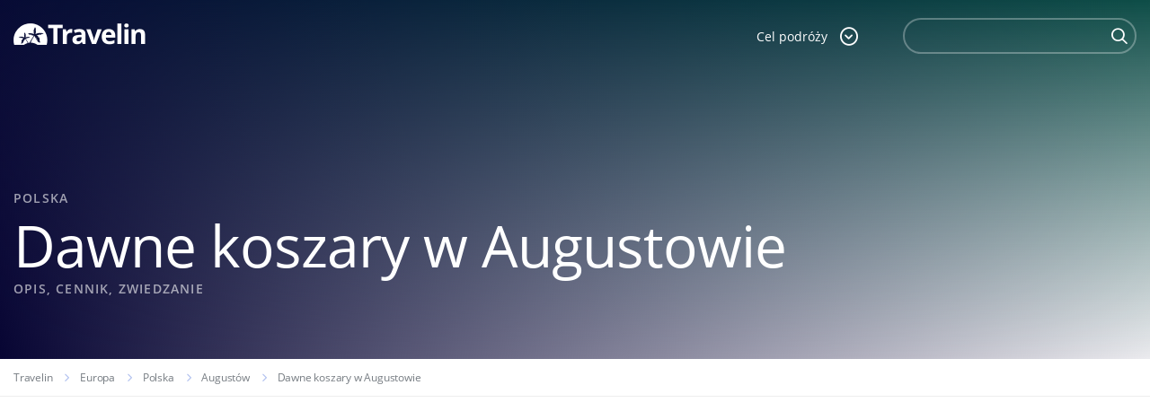

--- FILE ---
content_type: text/html; charset=UTF-8
request_url: https://www.travelin.pl/atrakcja/dawne-koszary-w-augustowie
body_size: 10062
content:
<!doctype html>
<html lang="pl-PL" class="no-js">
<head>
<meta charset="utf-8">
<meta name="viewport" content="width=device-width, initial-scale=1.0">
<title>Dawne koszary w Augustowie - opis, cennik, zwiedzanie - info turystyczne | Travelin</title>		<meta name="description" content="">
<link rel="stylesheet" type="text/css" href="//www.travelin.pl/wp-content/cache/wpfc-minified/jmceknmx/7n8dw.css" media="all"/>
<link rel="dns-prefetch" href="//www.googletagmanager.com">
<link rel="dns-prefetch" href="//connect.facebook.net">		
<style>#page-header.homepage-header{background:url(https://www.travelin.pl/galeria/home-slider2.png) top right no-repeat;background-size:100% auto;}</style>		
<meta name='robots' content='index, follow, max-image-preview:large, max-snippet:-1, max-video-preview:-1'/>
<link rel="canonical" href="https://www.travelin.pl/atrakcja/dawne-koszary-w-augustowie"/>
<script type="application/ld+json" class="yoast-schema-graph">{"@context":"https://schema.org","@graph":[{"@type":"WebPage","@id":"https://www.travelin.pl/atrakcja/dawne-koszary-w-augustowie","url":"https://www.travelin.pl/atrakcja/dawne-koszary-w-augustowie","name":"Dawne koszary w Augustowie - Travelin","isPartOf":{"@id":"https://www.travelin.pl/#website"},"primaryImageOfPage":{"@id":"https://www.travelin.pl/atrakcja/dawne-koszary-w-augustowie#primaryimage"},"image":{"@id":"https://www.travelin.pl/atrakcja/dawne-koszary-w-augustowie#primaryimage"},"thumbnailUrl":"https://www.travelin.pl/galeria/dawne-koszary-w-augustowie.jpg","datePublished":"2013-01-15T09:46:50+00:00","dateModified":"2013-01-15T09:53:07+00:00","breadcrumb":{"@id":"https://www.travelin.pl/atrakcja/dawne-koszary-w-augustowie#breadcrumb"},"inLanguage":"pl-PL","potentialAction":[{"@type":"ReadAction","target":["https://www.travelin.pl/atrakcja/dawne-koszary-w-augustowie"]}]},{"@type":"ImageObject","inLanguage":"pl-PL","@id":"https://www.travelin.pl/atrakcja/dawne-koszary-w-augustowie#primaryimage","url":"https://www.travelin.pl/galeria/dawne-koszary-w-augustowie.jpg","contentUrl":"https://www.travelin.pl/galeria/dawne-koszary-w-augustowie.jpg","width":800,"height":600,"caption":"Dawne koszary w Augustowie"},{"@type":"BreadcrumbList","@id":"https://www.travelin.pl/atrakcja/dawne-koszary-w-augustowie#breadcrumb","itemListElement":[{"@type":"ListItem","position":1,"name":"Home","item":"https://www.travelin.pl/"},{"@type":"ListItem","position":2,"name":"Dawne koszary w Augustowie"}]},{"@type":"WebSite","@id":"https://www.travelin.pl/#website","url":"https://www.travelin.pl/","name":"Travelin","description":"","potentialAction":[{"@type":"SearchAction","target":{"@type":"EntryPoint","urlTemplate":"https://www.travelin.pl/?s={search_term_string}"},"query-input":"required name=search_term_string"}],"inLanguage":"pl-PL"}]}</script>
<meta property="og:title" content="Dawne koszary w Augustowie"/><meta property="og:url" content="https://www.travelin.pl/atrakcja/dawne-koszary-w-augustowie"/><meta property="og:image" content="https://www.travelin.pl/galeria/dawne-koszary-w-augustowie.jpg"/>
<link rel="stylesheet" type="text/css" href="//www.travelin.pl/wp-content/cache/wpfc-minified/76rp25le/7n8dw.css" media="all"/>
<style id='classic-theme-styles-inline-css'>.wp-block-button__link{color:#fff;background-color:#32373c;border-radius:9999px;box-shadow:none;text-decoration:none;padding:calc(.667em + 2px) calc(1.333em + 2px);font-size:1.125em}.wp-block-file__button{background:#32373c;color:#fff;text-decoration:none}</style>
<style id='global-styles-inline-css'>body{--wp--preset--color--black:#000000;--wp--preset--color--cyan-bluish-gray:#abb8c3;--wp--preset--color--white:#ffffff;--wp--preset--color--pale-pink:#f78da7;--wp--preset--color--vivid-red:#cf2e2e;--wp--preset--color--luminous-vivid-orange:#ff6900;--wp--preset--color--luminous-vivid-amber:#fcb900;--wp--preset--color--light-green-cyan:#7bdcb5;--wp--preset--color--vivid-green-cyan:#00d084;--wp--preset--color--pale-cyan-blue:#8ed1fc;--wp--preset--color--vivid-cyan-blue:#0693e3;--wp--preset--color--vivid-purple:#9b51e0;--wp--preset--gradient--vivid-cyan-blue-to-vivid-purple:linear-gradient(135deg,rgba(6,147,227,1) 0%,rgb(155,81,224) 100%);--wp--preset--gradient--light-green-cyan-to-vivid-green-cyan:linear-gradient(135deg,rgb(122,220,180) 0%,rgb(0,208,130) 100%);--wp--preset--gradient--luminous-vivid-amber-to-luminous-vivid-orange:linear-gradient(135deg,rgba(252,185,0,1) 0%,rgba(255,105,0,1) 100%);--wp--preset--gradient--luminous-vivid-orange-to-vivid-red:linear-gradient(135deg,rgba(255,105,0,1) 0%,rgb(207,46,46) 100%);--wp--preset--gradient--very-light-gray-to-cyan-bluish-gray:linear-gradient(135deg,rgb(238,238,238) 0%,rgb(169,184,195) 100%);--wp--preset--gradient--cool-to-warm-spectrum:linear-gradient(135deg,rgb(74,234,220) 0%,rgb(151,120,209) 20%,rgb(207,42,186) 40%,rgb(238,44,130) 60%,rgb(251,105,98) 80%,rgb(254,248,76) 100%);--wp--preset--gradient--blush-light-purple:linear-gradient(135deg,rgb(255,206,236) 0%,rgb(152,150,240) 100%);--wp--preset--gradient--blush-bordeaux:linear-gradient(135deg,rgb(254,205,165) 0%,rgb(254,45,45) 50%,rgb(107,0,62) 100%);--wp--preset--gradient--luminous-dusk:linear-gradient(135deg,rgb(255,203,112) 0%,rgb(199,81,192) 50%,rgb(65,88,208) 100%);--wp--preset--gradient--pale-ocean:linear-gradient(135deg,rgb(255,245,203) 0%,rgb(182,227,212) 50%,rgb(51,167,181) 100%);--wp--preset--gradient--electric-grass:linear-gradient(135deg,rgb(202,248,128) 0%,rgb(113,206,126) 100%);--wp--preset--gradient--midnight:linear-gradient(135deg,rgb(2,3,129) 0%,rgb(40,116,252) 100%);--wp--preset--font-size--small:13px;--wp--preset--font-size--medium:20px;--wp--preset--font-size--large:36px;--wp--preset--font-size--x-large:42px;--wp--preset--spacing--20:0.44rem;--wp--preset--spacing--30:0.67rem;--wp--preset--spacing--40:1rem;--wp--preset--spacing--50:1.5rem;--wp--preset--spacing--60:2.25rem;--wp--preset--spacing--70:3.38rem;--wp--preset--spacing--80:5.06rem;--wp--preset--shadow--natural:6px 6px 9px rgba(0, 0, 0, 0.2);--wp--preset--shadow--deep:12px 12px 50px rgba(0, 0, 0, 0.4);--wp--preset--shadow--sharp:6px 6px 0px rgba(0, 0, 0, 0.2);--wp--preset--shadow--outlined:6px 6px 0px -3px rgba(255, 255, 255, 1), 6px 6px rgba(0, 0, 0, 1);--wp--preset--shadow--crisp:6px 6px 0px rgba(0, 0, 0, 1);}:where(.is-layout-flex){gap:0.5em;}:where(.is-layout-grid){gap:0.5em;}body .is-layout-flow > .alignleft{float:left;margin-inline-start:0;margin-inline-end:2em;}body .is-layout-flow > .alignright{float:right;margin-inline-start:2em;margin-inline-end:0;}body .is-layout-flow > .aligncenter{margin-left:auto !important;margin-right:auto !important;}body .is-layout-constrained > .alignleft{float:left;margin-inline-start:0;margin-inline-end:2em;}body .is-layout-constrained > .alignright{float:right;margin-inline-start:2em;margin-inline-end:0;}body .is-layout-constrained > .aligncenter{margin-left:auto !important;margin-right:auto !important;}body .is-layout-constrained > :where(:not(.alignleft):not(.alignright):not(.alignfull)){max-width:var(--wp--style--global--content-size);margin-left:auto !important;margin-right:auto !important;}body .is-layout-constrained > .alignwide{max-width:var(--wp--style--global--wide-size);}body .is-layout-flex{display:flex;}body .is-layout-flex{flex-wrap:wrap;align-items:center;}body .is-layout-flex > *{margin:0;}body .is-layout-grid{display:grid;}body .is-layout-grid > *{margin:0;}:where(.wp-block-columns.is-layout-flex){gap:2em;}:where(.wp-block-columns.is-layout-grid){gap:2em;}:where(.wp-block-post-template.is-layout-flex){gap:1.25em;}:where(.wp-block-post-template.is-layout-grid){gap:1.25em;}.has-black-color{color:var(--wp--preset--color--black) !important;}.has-cyan-bluish-gray-color{color:var(--wp--preset--color--cyan-bluish-gray) !important;}.has-white-color{color:var(--wp--preset--color--white) !important;}.has-pale-pink-color{color:var(--wp--preset--color--pale-pink) !important;}.has-vivid-red-color{color:var(--wp--preset--color--vivid-red) !important;}.has-luminous-vivid-orange-color{color:var(--wp--preset--color--luminous-vivid-orange) !important;}.has-luminous-vivid-amber-color{color:var(--wp--preset--color--luminous-vivid-amber) !important;}.has-light-green-cyan-color{color:var(--wp--preset--color--light-green-cyan) !important;}.has-vivid-green-cyan-color{color:var(--wp--preset--color--vivid-green-cyan) !important;}.has-pale-cyan-blue-color{color:var(--wp--preset--color--pale-cyan-blue) !important;}.has-vivid-cyan-blue-color{color:var(--wp--preset--color--vivid-cyan-blue) !important;}.has-vivid-purple-color{color:var(--wp--preset--color--vivid-purple) !important;}.has-black-background-color{background-color:var(--wp--preset--color--black) !important;}.has-cyan-bluish-gray-background-color{background-color:var(--wp--preset--color--cyan-bluish-gray) !important;}.has-white-background-color{background-color:var(--wp--preset--color--white) !important;}.has-pale-pink-background-color{background-color:var(--wp--preset--color--pale-pink) !important;}.has-vivid-red-background-color{background-color:var(--wp--preset--color--vivid-red) !important;}.has-luminous-vivid-orange-background-color{background-color:var(--wp--preset--color--luminous-vivid-orange) !important;}.has-luminous-vivid-amber-background-color{background-color:var(--wp--preset--color--luminous-vivid-amber) !important;}.has-light-green-cyan-background-color{background-color:var(--wp--preset--color--light-green-cyan) !important;}.has-vivid-green-cyan-background-color{background-color:var(--wp--preset--color--vivid-green-cyan) !important;}.has-pale-cyan-blue-background-color{background-color:var(--wp--preset--color--pale-cyan-blue) !important;}.has-vivid-cyan-blue-background-color{background-color:var(--wp--preset--color--vivid-cyan-blue) !important;}.has-vivid-purple-background-color{background-color:var(--wp--preset--color--vivid-purple) !important;}.has-black-border-color{border-color:var(--wp--preset--color--black) !important;}.has-cyan-bluish-gray-border-color{border-color:var(--wp--preset--color--cyan-bluish-gray) !important;}.has-white-border-color{border-color:var(--wp--preset--color--white) !important;}.has-pale-pink-border-color{border-color:var(--wp--preset--color--pale-pink) !important;}.has-vivid-red-border-color{border-color:var(--wp--preset--color--vivid-red) !important;}.has-luminous-vivid-orange-border-color{border-color:var(--wp--preset--color--luminous-vivid-orange) !important;}.has-luminous-vivid-amber-border-color{border-color:var(--wp--preset--color--luminous-vivid-amber) !important;}.has-light-green-cyan-border-color{border-color:var(--wp--preset--color--light-green-cyan) !important;}.has-vivid-green-cyan-border-color{border-color:var(--wp--preset--color--vivid-green-cyan) !important;}.has-pale-cyan-blue-border-color{border-color:var(--wp--preset--color--pale-cyan-blue) !important;}.has-vivid-cyan-blue-border-color{border-color:var(--wp--preset--color--vivid-cyan-blue) !important;}.has-vivid-purple-border-color{border-color:var(--wp--preset--color--vivid-purple) !important;}.has-vivid-cyan-blue-to-vivid-purple-gradient-background{background:var(--wp--preset--gradient--vivid-cyan-blue-to-vivid-purple) !important;}.has-light-green-cyan-to-vivid-green-cyan-gradient-background{background:var(--wp--preset--gradient--light-green-cyan-to-vivid-green-cyan) !important;}.has-luminous-vivid-amber-to-luminous-vivid-orange-gradient-background{background:var(--wp--preset--gradient--luminous-vivid-amber-to-luminous-vivid-orange) !important;}.has-luminous-vivid-orange-to-vivid-red-gradient-background{background:var(--wp--preset--gradient--luminous-vivid-orange-to-vivid-red) !important;}.has-very-light-gray-to-cyan-bluish-gray-gradient-background{background:var(--wp--preset--gradient--very-light-gray-to-cyan-bluish-gray) !important;}.has-cool-to-warm-spectrum-gradient-background{background:var(--wp--preset--gradient--cool-to-warm-spectrum) !important;}.has-blush-light-purple-gradient-background{background:var(--wp--preset--gradient--blush-light-purple) !important;}.has-blush-bordeaux-gradient-background{background:var(--wp--preset--gradient--blush-bordeaux) !important;}.has-luminous-dusk-gradient-background{background:var(--wp--preset--gradient--luminous-dusk) !important;}.has-pale-ocean-gradient-background{background:var(--wp--preset--gradient--pale-ocean) !important;}.has-electric-grass-gradient-background{background:var(--wp--preset--gradient--electric-grass) !important;}.has-midnight-gradient-background{background:var(--wp--preset--gradient--midnight) !important;}.has-small-font-size{font-size:var(--wp--preset--font-size--small) !important;}.has-medium-font-size{font-size:var(--wp--preset--font-size--medium) !important;}.has-large-font-size{font-size:var(--wp--preset--font-size--large) !important;}.has-x-large-font-size{font-size:var(--wp--preset--font-size--x-large) !important;}
.wp-block-navigation a:where(:not(.wp-element-button)){color:inherit;}:where(.wp-block-post-template.is-layout-flex){gap:1.25em;}:where(.wp-block-post-template.is-layout-grid){gap:1.25em;}:where(.wp-block-columns.is-layout-flex){gap:2em;}:where(.wp-block-columns.is-layout-grid){gap:2em;}
.wp-block-pullquote{font-size:1.5em;line-height:1.6;}</style>
<style>.wpcf7 .screen-reader-response{position:absolute;overflow:hidden;clip:rect(1px, 1px, 1px, 1px);clip-path:inset(50%);height:1px;width:1px;margin:-1px;padding:0;border:0;word-wrap:normal !important;}
.wpcf7 form .wpcf7-response-output{margin:2em 0.5em 1em;padding:0.2em 1em;border:2px solid #00a0d2;}
.wpcf7 form.init .wpcf7-response-output, .wpcf7 form.resetting .wpcf7-response-output, .wpcf7 form.submitting .wpcf7-response-output{display:none;}
.wpcf7 form.sent .wpcf7-response-output{border-color:#46b450;}
.wpcf7 form.failed .wpcf7-response-output, .wpcf7 form.aborted .wpcf7-response-output{border-color:#dc3232;}
.wpcf7 form.spam .wpcf7-response-output{border-color:#f56e28;}
.wpcf7 form.invalid .wpcf7-response-output, .wpcf7 form.unaccepted .wpcf7-response-output, .wpcf7 form.payment-required .wpcf7-response-output{border-color:#ffb900;}
.wpcf7-form-control-wrap{position:relative;}
.wpcf7-not-valid-tip{color:#dc3232;font-size:1em;font-weight:normal;display:block;}
.use-floating-validation-tip .wpcf7-not-valid-tip{position:relative;top:-2ex;left:1em;z-index:100;border:1px solid #dc3232;background:#fff;padding:.2em .8em;width:24em;}
.wpcf7-list-item{display:inline-block;margin:0 0 0 1em;}
.wpcf7-list-item-label::before, .wpcf7-list-item-label::after{content:" ";}
.wpcf7-spinner{visibility:hidden;display:inline-block;background-color:#23282d;opacity:0.75;width:24px;height:24px;border:none;border-radius:100%;padding:0;margin:0 24px;position:relative;}
form.submitting .wpcf7-spinner{visibility:visible;}
.wpcf7-spinner::before{content:'';position:absolute;background-color:#fbfbfc;top:4px;left:4px;width:6px;height:6px;border:none;border-radius:100%;transform-origin:8px 8px;animation-name:spin;animation-duration:1000ms;animation-timing-function:linear;animation-iteration-count:infinite;}
@media (prefers-reduced-motion: reduce) {
.wpcf7-spinner::before{animation-name:blink;animation-duration:2000ms;}
}
@keyframes spin {
from{transform:rotate(0deg);}
to{transform:rotate(360deg);}
}
@keyframes blink {
from{opacity:0;}
50%{opacity:1;}
to{opacity:0;}
}
.wpcf7 input[type="file"]{cursor:pointer;}
.wpcf7 input[type="file"]:disabled{cursor:default;}
.wpcf7 .wpcf7-submit:disabled{cursor:not-allowed;}
.wpcf7 input[type="url"],
.wpcf7 input[type="email"],
.wpcf7 input[type="tel"]{direction:ltr;}
.wpcf7-reflection > output{display:list-item;list-style:none;}
.wpcf7-reflection > output[hidden]{display:none;}</style>
<link rel="https://api.w.org/" href="https://www.travelin.pl/wp-json/"/><link rel="EditURI" type="application/rsd+xml" title="RSD" href="https://www.travelin.pl/xmlrpc.php?rsd"/>
<link rel='shortlink' href='https://www.travelin.pl/?p=18406'/>
<link rel="alternate" type="application/json+oembed" href="https://www.travelin.pl/wp-json/oembed/1.0/embed?url=https%3A%2F%2Fwww.travelin.pl%2Fatrakcja%2Fdawne-koszary-w-augustowie"/>
<link rel="alternate" type="text/xml+oembed" href="https://www.travelin.pl/wp-json/oembed/1.0/embed?url=https%3A%2F%2Fwww.travelin.pl%2Fatrakcja%2Fdawne-koszary-w-augustowie&#038;format=xml"/>
<link rel="icon" href="https://www.travelin.pl/galeria/logo_colored.png" sizes="32x32"/>
<link rel="icon" href="https://www.travelin.pl/galeria/logo_colored.png" sizes="192x192"/>
<link rel="apple-touch-icon" href="https://www.travelin.pl/galeria/logo_colored.png"/>
<meta name="msapplication-TileImage" content="https://www.travelin.pl/galeria/logo_colored.png"/>
<script async src="https://www.googletagmanager.com/gtag/js?id=UA-23298197-12"></script>
<script>window.dataLayer=window.dataLayer||[];
function gtag(){dataLayer.push(arguments);}
gtag('js', new Date());
gtag('config', 'UA-23298197-12');</script>
<script async src="https://pagead2.googlesyndication.com/pagead/js/adsbygoogle.js?client=ca-pub-9882471851931108" crossorigin="anonymous"></script>
<script data-wpfc-render="false">var Wpfcll={s:[],osl:0,scroll:false,i:function(){Wpfcll.ss();window.addEventListener('load',function(){let observer=new MutationObserver(mutationRecords=>{Wpfcll.osl=Wpfcll.s.length;Wpfcll.ss();if(Wpfcll.s.length > Wpfcll.osl){Wpfcll.ls(false);}});observer.observe(document.getElementsByTagName("html")[0],{childList:true,attributes:true,subtree:true,attributeFilter:["src"],attributeOldValue:false,characterDataOldValue:false});Wpfcll.ls(true);});window.addEventListener('scroll',function(){Wpfcll.scroll=true;Wpfcll.ls(false);});window.addEventListener('resize',function(){Wpfcll.scroll=true;Wpfcll.ls(false);});window.addEventListener('click',function(){Wpfcll.scroll=true;Wpfcll.ls(false);});},c:function(e,pageload){var w=document.documentElement.clientHeight || body.clientHeight;var n=0;if(pageload){n=0;}else{n=(w > 800) ? 800:200;n=Wpfcll.scroll ? 800:n;}var er=e.getBoundingClientRect();var t=0;var p=e.parentNode ? e.parentNode:false;if(typeof p.getBoundingClientRect=="undefined"){var pr=false;}else{var pr=p.getBoundingClientRect();}if(er.x==0 && er.y==0){for(var i=0;i < 10;i++){if(p){if(pr.x==0 && pr.y==0){if(p.parentNode){p=p.parentNode;}if(typeof p.getBoundingClientRect=="undefined"){pr=false;}else{pr=p.getBoundingClientRect();}}else{t=pr.top;break;}}};}else{t=er.top;}if(w - t+n > 0){return true;}return false;},r:function(e,pageload){var s=this;var oc,ot;try{oc=e.getAttribute("data-wpfc-original-src");ot=e.getAttribute("data-wpfc-original-srcset");originalsizes=e.getAttribute("data-wpfc-original-sizes");if(s.c(e,pageload)){if(oc || ot){if(e.tagName=="DIV" || e.tagName=="A" || e.tagName=="SPAN"){e.style.backgroundImage="url("+oc+")";e.removeAttribute("data-wpfc-original-src");e.removeAttribute("data-wpfc-original-srcset");e.removeAttribute("onload");}else{if(oc){e.setAttribute('src',oc);}if(ot){e.setAttribute('srcset',ot);}if(originalsizes){e.setAttribute('sizes',originalsizes);}if(e.getAttribute("alt") && e.getAttribute("alt")=="blank"){e.removeAttribute("alt");}e.removeAttribute("data-wpfc-original-src");e.removeAttribute("data-wpfc-original-srcset");e.removeAttribute("data-wpfc-original-sizes");e.removeAttribute("onload");if(e.tagName=="IFRAME"){var y="https://www.youtube.com/embed/";if(navigator.userAgent.match(/\sEdge?\/\d/i)){e.setAttribute('src',e.getAttribute("src").replace(/.+\/templates\/youtube\.html\#/,y));}e.onload=function(){if(typeof window.jQuery !="undefined"){if(jQuery.fn.fitVids){jQuery(e).parent().fitVids({customSelector:"iframe[src]"});}}var s=e.getAttribute("src").match(/templates\/youtube\.html\#(.+)/);if(s){try{var i=e.contentDocument || e.contentWindow;if(i.location.href=="about:blank"){e.setAttribute('src',y+s[1]);}}catch(err){e.setAttribute('src',y+s[1]);}}}}}}else{if(e.tagName=="NOSCRIPT"){if(jQuery(e).attr("data-type")=="wpfc"){e.removeAttribute("data-type");jQuery(e).after(jQuery(e).text());}}}}}catch(error){console.log(error);console.log("==>",e);}},ss:function(){var i=Array.prototype.slice.call(document.getElementsByTagName("img"));var f=Array.prototype.slice.call(document.getElementsByTagName("iframe"));var d=Array.prototype.slice.call(document.getElementsByTagName("div"));var a=Array.prototype.slice.call(document.getElementsByTagName("a"));var s=Array.prototype.slice.call(document.getElementsByTagName("span"));var n=Array.prototype.slice.call(document.getElementsByTagName("noscript"));this.s=i.concat(f).concat(d).concat(a).concat(s).concat(n);},ls:function(pageload){var s=this;[].forEach.call(s.s,function(e,index){s.r(e,pageload);});}};document.addEventListener('DOMContentLoaded',function(){wpfci();});function wpfci(){Wpfcll.i();}</script>
</head>
<body data-rsssl=1 class="atrakcje_turystyczne-template-default single single-atrakcje_turystyczne postid-18406 atrakcje_turystyczne-dawne-koszary-w-augustowie">
<div id="fb-root"></div><header id="page-header" class="has-sidebar">
<div class="header-line">
<div class="container">
<div class="header-logo"> <a href="/"></a></div><div class="header-dropdown">
<div class="header-dropdown-toggle"> <span class="search-label">Cel podróży</span> <span class="icon-dropdown-down"></span></div><div class="dropdown-content"> <a href="/panstwo/polska">Polska</a> <a href="/europa">Europa</a> <a href="/ameryka-poludniowa">Ameryka Południowa</a> <a href="/ameryka-polnocna">Ameryka Północna</a> <a href="/azja">Azja</a> <a href="/afryka">Afryka</a> <a href="/australia-2">Australia</a></div></div><div class="header-search-box">
<span class="icon-search"></span>
<form class="header-search" method="get" action="https://www.travelin.pl/szukaj">
<div class="header-search-input"> <input type="text" class="text" name="q"> <button type="submit"> <span class="icon-search"></span> </button></div></form></div></div></div><div class="header_text">
<div data-wpfc-original-src='/galeria/home-slider.png' class="header_text--background" style=""></div><div data-wpfc-original-src='/galeria/home-slider.png' class="header_text--background_mobile" style=""></div><div class="container">
<div class="header_text--wrapper">
<div class="header_text--category">Polska</div><div class="header_text--title"><h1>Dawne koszary w Augustowie<span>opis, cennik, zwiedzanie</span></h1></div></div></div></div></header>				
<div class="breadcrumbs-box">
<div class="container"> <ul class="breadcrumb"> <li class="home"><a href="https://www.travelin.pl" title="Travelin.pl">Travelin</a></li> <li><a href="https://www.travelin.pl/europa">Europa</a></li> <li><a href="https://www.travelin.pl/panstwo/polska">Polska</a></li> <li><a href="https://www.travelin.pl/miasto/augustow">Augustów</a></li> <li class="current_item">Dawne koszary w Augustowie</li> </ul></div></div><div class="columns_box">
<div class="columns_box--sidebar">
<div class="columns_box--sidebar_back"> <a href="https://www.travelin.pl/miasto/augustow">Powrót do: Augustów</a></div><h4>Dawne koszary w Augustowie</h4>
<div class="columns_box--sidebar_menus"> <ul class="columns_box--sidebar_menu"> <li > <a href="https://www.travelin.pl/atrakcja/dawne-koszary-w-augustowie/zdjecia">Zdjęcia Dawne koszary w Augustowie</a> </li> <li > <a href="https://www.travelin.pl/atrakcja/dawne-koszary-w-augustowie/mapa">Mapa Dawne koszary w Augustowie</a> </li> </ul></div><div class="info_table"> <h4 class="info_table--header">Augustów w pigułce</h4> <dl> <dt>Kraj</dt> <dd><a href="https://www.travelin.pl/panstwo/polska">Polska</a></dd> <dt>Podział administracyjny</dt> <dd><a href="https://www.travelin.pl/region/wojewodztwo-podlaskie">Województwo podlaskie</a></dd> <dt>Liczba ludności</dt> <dd>30799</dd> <dt>Powierzchnia</dt> <dd>80,90 km<sup>2</sup></dd> <dt>Nr. kierunkowy</dt> <dd>(+48) 87</dd> <dt>Współrzędne</dt> <dd>N:53.85<br/>E:22.966667</dd> <dt>Herb</dt> <dd><img style="width: 55px;" src="https://www.travelin.pl/galeria/herb-augustowa.png" alt="Herb Augustowa" title="Herb Augustowa"></dd> </dl></div><div class="boxsidebar"> <a href="https://planetescape.pl/" target="_self"> <img src="https://www.travelin.pl/galeria/planet_escape_baner.png" alt="planetescape.pl"/> </a> <br/></div><div class="boxsidebar"> <a href="https://www.payback.pl/sklepy-stacjonarne/bp?excid=18_23558_001" target="_self"> <img src="https://www.travelin.pl/galeria/Wakacje-z-rabatami-na-paliwo.jpg" alt="Wakacje z rabatami na paliwo"/> </a> <br/></div></div><div class="columns_box--content">
<article class="boxes-container">
<h2 class="section-header--lg">Dawne koszary w Augustowie - opis atrakcji</h2>
<div class="text_page--text">
<div class="text_page--text_truncated"> <p>Ciekawymi zabytkami na terenie Augustowa są obiekty wojskowe na osiedlu Bema. Nie zostały one wprawdzie wpisane do rejestru augustowskich zabytków, ale na pewno posiadają ważną wartość historyczną. Do dnia dzisiejszego zachowały się oryginalne, murowane budynki. Dawniej znajdowały się tu koszary, które utworzone zostały w latach dziewięćdziesiątych XIX wieku. W okresie wojen były one zajmowane przez I Pułk Ułanów Krechowieckich, natomiast po wojnie obiektom nadano głównie funkcje mieszkalne oraz przemysłowe. </p></div><div class="text_page--actions">
<span id="myBtn" class="edit_link"><i class="icon-edit"></i> Zgłoś błąd</span>
<div id="myModal" class="modal">
<div class="modal-content">
<span class="close">&times;</span>
<div class="wpcf7 no-js" id="wpcf7-f57088-p18406-o1" lang="pl-PL" dir="ltr">
<div class="screen-reader-response"><p role="status" aria-live="polite" aria-atomic="true"></p> <ul></ul></div><form action="/atrakcja/dawne-koszary-w-augustowie#wpcf7-f57088-p18406-o1" method="post" class="wpcf7-form init" aria-label="Formularz kontaktowy" novalidate="novalidate" data-status="init">
<div style="display: none;"> <input type="hidden" name="_wpcf7" value="57088" /> <input type="hidden" name="_wpcf7_version" value="5.8.1" /> <input type="hidden" name="_wpcf7_locale" value="pl_PL" /> <input type="hidden" name="_wpcf7_unit_tag" value="wpcf7-f57088-p18406-o1" /> <input type="hidden" name="_wpcf7_container_post" value="18406" /> <input type="hidden" name="_wpcf7_posted_data_hash" value="" /> <input type="hidden" name="_wpcf7_recaptcha_response" value="" /></div><h4 style="text-align: center;">Opisz znaleziony błąd:
</h4>
<p><span class="wpcf7-form-control-wrap" data-name="your-message"><textarea cols="40" rows="10" class="wpcf7-form-control wpcf7-textarea" aria-invalid="false" name="your-message"></textarea></span>
</p>
<p><input class="wpcf7-form-control wpcf7-submit has-spinner zglosbox" type="submit" value="Wyślij" />
</p><div class="wpcf7-response-output" aria-hidden="true"></div></form></div></div></div></div></div></article>
<section class="boxes-container">
<h2 class="section-header--lg">Dawne koszary w Augustowie - galeria zdjęć</h2>
<div id="fotopanstwo" class="gallery"> <a href="https://www.travelin.pl/galeria/dawne-koszary-w-augustowie.jpg" class="gallery-item"> <img onload="Wpfcll.r(this,true);" src="https://www.travelin.pl/wp-content/plugins/wp-fastest-cache-premium/pro/images/blank.gif" alt="Dawne koszary w Augustowie" data-wpfc-original-src="https://www.travelin.pl/galeria/dawne-koszary-w-augustowie-507x380.jpg" data-image="https://www.travelin.pl/galeria/dawne-koszary-w-augustowie.jpg" data-description="Dawne koszary w Augustowie ArrayFot: Witia / CC BY"> </a></div><div class="link-more"> <a href="https://www.travelin.pl/atrakcja/dawne-koszary-w-augustowie/zdjecia">Pokaż więcej zdjęć</a></div></section>
<section class="boxes-container">
<h2 class="section-header--lg">Dawne koszary w Augustowie na mapie</h2>
<div class="map"></div></section>
<section class="boxes-container">
<h2 class="section-header--lg">Dawne koszary w Augustowie cennik</h2>
<div class="attraction_map">
<div class="attraction_map--header">
<i class="icon-info" style="font-size: 30px;padding-right: 5px;float: left;"></i><div style="margin-top: 6px;">Niestety nie posiadamy aktualnych informacji na temat ceny biletów, proszę szukać na oficjalnej stronie zarządcy atrakcji</div></div></div><div class="side_expander pricing_table--info">
<div class="side_expander--item">
<span id="myBtncennik" class="edit_link"><i class="icon-edit"></i> Zaktualizuj cennik</span>
<div id="myModalcennik" class="modal">
<div class="modal-content">
<span class="closecennik">&times;</span>
<div class="wpcf7 no-js" id="wpcf7-f58162-o2" lang="pl-PL" dir="ltr">
<div class="screen-reader-response"><p role="status" aria-live="polite" aria-atomic="true"></p> <ul></ul></div><form action="/atrakcja/dawne-koszary-w-augustowie#wpcf7-f58162-o2" method="post" class="wpcf7-form init" aria-label="Formularz kontaktowy" novalidate="novalidate" data-status="init">
<div style="display: none;"> <input type="hidden" name="_wpcf7" value="58162" /> <input type="hidden" name="_wpcf7_version" value="5.8.1" /> <input type="hidden" name="_wpcf7_locale" value="pl_PL" /> <input type="hidden" name="_wpcf7_unit_tag" value="wpcf7-f58162-o2" /> <input type="hidden" name="_wpcf7_container_post" value="0" /> <input type="hidden" name="_wpcf7_posted_data_hash" value="" /> <input type="hidden" name="_wpcf7_recaptcha_response" value="" /></div><h4 style="text-align: center;">Zaktualizuj cennik:
</h4>
<p><span class="wpcf7-form-control-wrap" data-name="your-message"><textarea cols="40" rows="10" class="wpcf7-form-control wpcf7-textarea" aria-invalid="false" name="your-message"></textarea></span>
</p>
<p><input class="wpcf7-form-control wpcf7-submit has-spinner zglosbox" type="submit" value="Wyślij" />
</p><div class="wpcf7-response-output" aria-hidden="true"></div></form></div></div></div></div><div class="side_expander--item"> Uwaga! Ceny mają charakter poglądowy i mogą być nieaktualne. <br /> Aktualny Cennik dostępny na oficjalnej stronie zarządcy atrakcji. <br /> Aby być pewnym, ile kosztuje wstęp odwiedź stronę zarządcy.</div></div></section>
<section class="boxes-container">
<hr class="boxes_container--line_bottom" style="bottom: 0;">
<h2 class="section-header--lg">W okolicy </h2>
</section>
<section class="boxes-container">
<h2 class="section-header">Regiony w pobliżu Dawne koszary w Augustowie</h2>
<div class="boxes-4">
<article class="place_box">
<div class="place_box--text"> <h3 class="place_box--text_title"> <a href="https://www.travelin.pl/region/wojewodztwo-podlaskie">Województwo podlaskie</a> </h3></div><a href="https://www.travelin.pl/region/wojewodztwo-podlaskie" class="place_box--pic">
<picture>
<img onload="Wpfcll.r(this,true);" src="https://www.travelin.pl/wp-content/plugins/wp-fastest-cache-premium/pro/images/blank.gif" data-wpfc-original-src="/galeria/no-photo-308x180.png" alt="Województwo podlaskie"/>
</picture>
</a>
</article>
<article class="place_box">
<div class="place_box--text"> <h3 class="place_box--text_title"> <a href="https://www.travelin.pl/region/podlasie">Podlasie</a> </h3></div><a href="https://www.travelin.pl/region/podlasie" class="place_box--pic">
<picture>
<img onload="Wpfcll.r(this,true);" src="https://www.travelin.pl/wp-content/plugins/wp-fastest-cache-premium/pro/images/blank.gif" data-wpfc-original-src="https://www.travelin.pl/galeria/podlasie-308x180.jpg" alt="Podlasie"/>
</picture>
</a>
</article></div></section>
<section class="boxes-container boxwi">
<h1 class="section-header">Więcej informacji </h1>
<div class="tags_list"> <a href="https://www.travelin.pl/atrakcja/dawne-koszary-w-augustowie/mapa">Mapa</a> <a href="https://www.travelin.pl/atrakcja/dawne-koszary-w-augustowie/zdjecia">Zdjęcia</a></div></section></div></div><footer id="page-footer">
<div class="container">
<div class="footer-menus-trigger">Stopka redakcyjna <i class="icon-dropdown-down"></i></div><div class="footer-menus">
<div class="footer-menu footer-menu-mobile">
<div class="footer-menu-header tag-medium">Informacje wydawcy <i class="icon-dropdown-down"></i></div><ul>
<li><a href="/o-serwisie">O serwisie</a></li>
<li><a href="/redakcja">Redakcja</a></li>
<li><a href="/polityka-prywatnosci">Polityka prywatności</a></li>
<li><a href="/kontakt">Kontakt</a></li>
<li><a href="/rss">RSS</a></li>
</ul></div><div class="footer-menu">
<div class="footer-menu-header tag-medium">Cel podróży <i class="icon-dropdown-down"></i></div><ul>
<li><a href="/panstwo/polska">Polska</a></li>
<li><a href="/europa">Europa</a></li>
<li><a href="/ameryka-poludniowa">Ameryka Południowa</a></li>
<li><a href="/ameryka-polnocna">Ameryka Północna</a></li>
<li><a href="/azja">Azja</a></li>
<li><a href="/afryka">Afryka</a></li>
<li><a href="/australia-2">Australia</a></li>
</ul></div><div class="footer-menu">
<div class="footer-menu-header tag-medium">Przeglądaj <i class="icon-dropdown-down"></i></div><ul>
<li><a href="/panstwa">Państwa</a></li>
<li><a href="/miasta">Miasta</a></li>
<li><a href="/atrakcje-turystyczne">Atrakcje turystyczne</a></li>
<li><a href="/regiony-turystyczne">Regiony turystyczne</a></li>
</ul></div><div class="footer-menu">
<div class="footer-menu-header tag-medium">Twoja podróż <i class="icon-dropdown-down"></i></div><ul>
<li><a href="/bilety-lotnicze">Bilety lotnicze</a></li>
<li><a href="/zdjecia">Pogoda</a></li>
<li><a href="/stacje-narciarskie">Stacje narciarskie</a></li>
</ul></div><div class="footer-menu">
<div class="footer-menu-header tag-medium">Zarezerwuj teraz <i class="icon-dropdown-down"></i></div><ul>
<li><a href="/hotele">Hotele</a></li>
<li><a href="/apartamenty">Apartamenty</a></li>
<li><a href="/pensjonaty">Pensjonaty</a></li>
<li><a href="/domki">Domki</a></li>
</ul></div><div class="footer-menu">
<div class="footer-menu-header tag-medium">Ciekawostki ze świata <i class="icon-dropdown-down"></i></div><ul>
<li><a href="/info">Ciekawe zestawienia</a></li>
<li><a href="/geo">Geografia Świata</a></li>
<li><a href="/relacje-z-podrozy">Relacje z podróży</a></li>
<li><a href="/newsy">Informacje turystyczne</a></li>
<li><a href="/poradnik">Porady</a></li>
</ul></div></div><div class="footer-nav">
<div class="footer-nav-links"> <a href="/o-serwisie">O serwisie</a> <a href="/redakcja">Redakcja</a> <a href="/polityka-prywatnosci">Polityka prywatności</a> <a href="/kontakt">Kontakt</a> <a href="/rss">RSS</a> <a href="/laplalapazu.html">laplalapazu</a> <a href="/mahomaromuro.html">mahomaromuro</a></div><div class="footer-social-pages"> <a href="https://www.facebook.com/TravelinPL/"> <img onload="Wpfcll.r(this,true);" src="https://www.travelin.pl/wp-content/plugins/wp-fastest-cache-premium/pro/images/blank.gif" data-wpfc-original-src="https://www.travelin.pl/wp-content/themes/travelinpl/img/icon-fb.svg" alt="Facebook"> Travelin.pl na Facebooku </a></div></div><div class="footer-copyrights">
Copyright © Travelin.pl. Kopiowanie grafik, zdjęć bądź tekstów bez zgody autora surowo zabronione.<br/>
<div style="display: inline;padding-right: 10px;">Website made with ❤️ by <a href ="https://www.travelin.pl/tworzenie-stron-www-webrange"><img onload="Wpfcll.r(this,true);" src="https://www.travelin.pl/wp-content/plugins/wp-fastest-cache-premium/pro/images/blank.gif" data-wpfc-original-src="https://www.travelin.pl/galeria/range.png" alt="tworzenie strony WWW" style="position: relative;top: 8px;width: auto;height: 22px;"></a></div></div></div></footer>
<a id="page_scroller"></a>
<script src="https://www.google.com/recaptcha/api.js?render=6LcpANYUAAAAAHpy8k87Cr289aRQ-Z6rBgt2PSk8&amp;ver=3.0" id="google-recaptcha-js"></script>
<noscript id="wpfc-google-fonts"><link rel='stylesheet' id='googleFonts-css' href='https://fonts.googleapis.com/css?family=PT+Sans&#038;subset=latin%2Clatin-ext&#038;ver=6.4.3' type='text/css' media='all'/>
</noscript>
<script id="contact-form-7-js-extra">var wpcf7={"api":{"root":"https:\/\/www.travelin.pl\/wp-json\/","namespace":"contact-form-7\/v1"}};</script>
<script id="wpcf7-recaptcha-js-extra">var wpcf7_recaptcha={"sitekey":"6LcpANYUAAAAAHpy8k87Cr289aRQ-Z6rBgt2PSk8","actions":{"homepage":"homepage","contactform":"contactform"}};</script>
<script id="get-the-page-js-extra">var ajaxurl="https:\/\/www.travelin.pl\/wp-admin\/admin-ajax.php";</script>
<script>(function(d, s, id){
var js, fjs=d.getElementsByTagName(s)[0];
if(d.getElementById(id)) return;
js=d.createElement(s); js.id=id;
js.src="https://connect.facebook.net/pl_PL/sdk.js#xfbml=1&version=v3.0";
fjs.parentNode.insertBefore(js, fjs);
}(document, 'script', 'facebook-jssdk'));</script>
<script>var modal=document.getElementById("myModal");
var btn=document.getElementById("myBtn");
var span=document.getElementsByClassName("close")[0];
btn.onclick=function(){
modal.style.display="block";
}
span.onclick=function(){
modal.style.display="none";
}
window.onclick=function(event){
if(event.target==modal){
modal.style.display="none";
}}</script>
<script src="https://cdn.jsdelivr.net/gmap3/7.2.0/gmap3.min.js"></script>
<script>var modalcennik=document.getElementById("myModalcennik");
var btn=document.getElementById("myBtncennik");
var span=document.getElementsByClassName("closecennik")[0];
btn.onclick=function(){
modalcennik.style.display="block";
}
span.onclick=function(){
modalcennik.style.display="none";
}
window.onclick=function(event){
if(event.target==modalcennik){
modalcennik.style.display="none";
}}</script>
<script defer src="https://maps.googleapis.com/maps/api/js?key=AIzaSyDlsBeOd3E_dtcJS90uYXatqU0wAZNtuAY"></script>
<script defer src='//www.travelin.pl/wp-content/cache/wpfc-minified/10561ne4/7n8dw.js'></script>
<script>(function jqIsReady_753(){if(typeof jQuery==="undefined"){setTimeout(jqIsReady_753, 100);}else{
jQuery(document).ready(function(){
jQuery("#fotopanstwo").unitegallery({
tiles_type:"justified",
tiles_nested_optimal_tile_width: 300,
lightbox_type: "compact",
lightbox_textpanel_enable_title: false,
lightbox_textpanel_enable_description: true,
tiles_justified_space_between: 6,
tiles_set_initial_height: true,
});
});}})();</script>
<script>(function jqIsReady_942(){if(typeof jQuery==="undefined"){setTimeout(jqIsReady_942, 100);}else{
jQuery(document).ready(function($){
$('.map')
.gmap3({
center: [53.858893,23.005017],
zoom: 16      })
.cluster({
size: 200,
markers: [ {position: [53.858893, 23.005017]}, ],
cb: function (markers){
if(markers.length > 10){
if(markers.length < 80){
return {
content: "<div class='cluster cluster-1'>" + markers.length + "</div>",
x: -26,
y: -26
};}}
}});
});}})();</script>
<script>document.addEventListener('DOMContentLoaded',function(){function wpfcgl(){var wgh=document.querySelector('noscript#wpfc-google-fonts').innerText, wgha=wgh.match(/<link[^\>]+>/gi);for(i=0;i<wgha.length;i++){var wrpr=document.createElement('div');wrpr.innerHTML=wgha[i];document.body.appendChild(wrpr.firstChild);}}wpfcgl();});</script>
</body>
</html><!-- WP Fastest Cache file was created in 0.38319683074951 seconds, on 25-10-25 0:05:11 -->

--- FILE ---
content_type: text/html; charset=utf-8
request_url: https://www.google.com/recaptcha/api2/anchor?ar=1&k=6LcpANYUAAAAAHpy8k87Cr289aRQ-Z6rBgt2PSk8&co=aHR0cHM6Ly93d3cudHJhdmVsaW4ucGw6NDQz&hl=en&v=PoyoqOPhxBO7pBk68S4YbpHZ&size=invisible&anchor-ms=20000&execute-ms=30000&cb=mkocceimu8s0
body_size: 48418
content:
<!DOCTYPE HTML><html dir="ltr" lang="en"><head><meta http-equiv="Content-Type" content="text/html; charset=UTF-8">
<meta http-equiv="X-UA-Compatible" content="IE=edge">
<title>reCAPTCHA</title>
<style type="text/css">
/* cyrillic-ext */
@font-face {
  font-family: 'Roboto';
  font-style: normal;
  font-weight: 400;
  font-stretch: 100%;
  src: url(//fonts.gstatic.com/s/roboto/v48/KFO7CnqEu92Fr1ME7kSn66aGLdTylUAMa3GUBHMdazTgWw.woff2) format('woff2');
  unicode-range: U+0460-052F, U+1C80-1C8A, U+20B4, U+2DE0-2DFF, U+A640-A69F, U+FE2E-FE2F;
}
/* cyrillic */
@font-face {
  font-family: 'Roboto';
  font-style: normal;
  font-weight: 400;
  font-stretch: 100%;
  src: url(//fonts.gstatic.com/s/roboto/v48/KFO7CnqEu92Fr1ME7kSn66aGLdTylUAMa3iUBHMdazTgWw.woff2) format('woff2');
  unicode-range: U+0301, U+0400-045F, U+0490-0491, U+04B0-04B1, U+2116;
}
/* greek-ext */
@font-face {
  font-family: 'Roboto';
  font-style: normal;
  font-weight: 400;
  font-stretch: 100%;
  src: url(//fonts.gstatic.com/s/roboto/v48/KFO7CnqEu92Fr1ME7kSn66aGLdTylUAMa3CUBHMdazTgWw.woff2) format('woff2');
  unicode-range: U+1F00-1FFF;
}
/* greek */
@font-face {
  font-family: 'Roboto';
  font-style: normal;
  font-weight: 400;
  font-stretch: 100%;
  src: url(//fonts.gstatic.com/s/roboto/v48/KFO7CnqEu92Fr1ME7kSn66aGLdTylUAMa3-UBHMdazTgWw.woff2) format('woff2');
  unicode-range: U+0370-0377, U+037A-037F, U+0384-038A, U+038C, U+038E-03A1, U+03A3-03FF;
}
/* math */
@font-face {
  font-family: 'Roboto';
  font-style: normal;
  font-weight: 400;
  font-stretch: 100%;
  src: url(//fonts.gstatic.com/s/roboto/v48/KFO7CnqEu92Fr1ME7kSn66aGLdTylUAMawCUBHMdazTgWw.woff2) format('woff2');
  unicode-range: U+0302-0303, U+0305, U+0307-0308, U+0310, U+0312, U+0315, U+031A, U+0326-0327, U+032C, U+032F-0330, U+0332-0333, U+0338, U+033A, U+0346, U+034D, U+0391-03A1, U+03A3-03A9, U+03B1-03C9, U+03D1, U+03D5-03D6, U+03F0-03F1, U+03F4-03F5, U+2016-2017, U+2034-2038, U+203C, U+2040, U+2043, U+2047, U+2050, U+2057, U+205F, U+2070-2071, U+2074-208E, U+2090-209C, U+20D0-20DC, U+20E1, U+20E5-20EF, U+2100-2112, U+2114-2115, U+2117-2121, U+2123-214F, U+2190, U+2192, U+2194-21AE, U+21B0-21E5, U+21F1-21F2, U+21F4-2211, U+2213-2214, U+2216-22FF, U+2308-230B, U+2310, U+2319, U+231C-2321, U+2336-237A, U+237C, U+2395, U+239B-23B7, U+23D0, U+23DC-23E1, U+2474-2475, U+25AF, U+25B3, U+25B7, U+25BD, U+25C1, U+25CA, U+25CC, U+25FB, U+266D-266F, U+27C0-27FF, U+2900-2AFF, U+2B0E-2B11, U+2B30-2B4C, U+2BFE, U+3030, U+FF5B, U+FF5D, U+1D400-1D7FF, U+1EE00-1EEFF;
}
/* symbols */
@font-face {
  font-family: 'Roboto';
  font-style: normal;
  font-weight: 400;
  font-stretch: 100%;
  src: url(//fonts.gstatic.com/s/roboto/v48/KFO7CnqEu92Fr1ME7kSn66aGLdTylUAMaxKUBHMdazTgWw.woff2) format('woff2');
  unicode-range: U+0001-000C, U+000E-001F, U+007F-009F, U+20DD-20E0, U+20E2-20E4, U+2150-218F, U+2190, U+2192, U+2194-2199, U+21AF, U+21E6-21F0, U+21F3, U+2218-2219, U+2299, U+22C4-22C6, U+2300-243F, U+2440-244A, U+2460-24FF, U+25A0-27BF, U+2800-28FF, U+2921-2922, U+2981, U+29BF, U+29EB, U+2B00-2BFF, U+4DC0-4DFF, U+FFF9-FFFB, U+10140-1018E, U+10190-1019C, U+101A0, U+101D0-101FD, U+102E0-102FB, U+10E60-10E7E, U+1D2C0-1D2D3, U+1D2E0-1D37F, U+1F000-1F0FF, U+1F100-1F1AD, U+1F1E6-1F1FF, U+1F30D-1F30F, U+1F315, U+1F31C, U+1F31E, U+1F320-1F32C, U+1F336, U+1F378, U+1F37D, U+1F382, U+1F393-1F39F, U+1F3A7-1F3A8, U+1F3AC-1F3AF, U+1F3C2, U+1F3C4-1F3C6, U+1F3CA-1F3CE, U+1F3D4-1F3E0, U+1F3ED, U+1F3F1-1F3F3, U+1F3F5-1F3F7, U+1F408, U+1F415, U+1F41F, U+1F426, U+1F43F, U+1F441-1F442, U+1F444, U+1F446-1F449, U+1F44C-1F44E, U+1F453, U+1F46A, U+1F47D, U+1F4A3, U+1F4B0, U+1F4B3, U+1F4B9, U+1F4BB, U+1F4BF, U+1F4C8-1F4CB, U+1F4D6, U+1F4DA, U+1F4DF, U+1F4E3-1F4E6, U+1F4EA-1F4ED, U+1F4F7, U+1F4F9-1F4FB, U+1F4FD-1F4FE, U+1F503, U+1F507-1F50B, U+1F50D, U+1F512-1F513, U+1F53E-1F54A, U+1F54F-1F5FA, U+1F610, U+1F650-1F67F, U+1F687, U+1F68D, U+1F691, U+1F694, U+1F698, U+1F6AD, U+1F6B2, U+1F6B9-1F6BA, U+1F6BC, U+1F6C6-1F6CF, U+1F6D3-1F6D7, U+1F6E0-1F6EA, U+1F6F0-1F6F3, U+1F6F7-1F6FC, U+1F700-1F7FF, U+1F800-1F80B, U+1F810-1F847, U+1F850-1F859, U+1F860-1F887, U+1F890-1F8AD, U+1F8B0-1F8BB, U+1F8C0-1F8C1, U+1F900-1F90B, U+1F93B, U+1F946, U+1F984, U+1F996, U+1F9E9, U+1FA00-1FA6F, U+1FA70-1FA7C, U+1FA80-1FA89, U+1FA8F-1FAC6, U+1FACE-1FADC, U+1FADF-1FAE9, U+1FAF0-1FAF8, U+1FB00-1FBFF;
}
/* vietnamese */
@font-face {
  font-family: 'Roboto';
  font-style: normal;
  font-weight: 400;
  font-stretch: 100%;
  src: url(//fonts.gstatic.com/s/roboto/v48/KFO7CnqEu92Fr1ME7kSn66aGLdTylUAMa3OUBHMdazTgWw.woff2) format('woff2');
  unicode-range: U+0102-0103, U+0110-0111, U+0128-0129, U+0168-0169, U+01A0-01A1, U+01AF-01B0, U+0300-0301, U+0303-0304, U+0308-0309, U+0323, U+0329, U+1EA0-1EF9, U+20AB;
}
/* latin-ext */
@font-face {
  font-family: 'Roboto';
  font-style: normal;
  font-weight: 400;
  font-stretch: 100%;
  src: url(//fonts.gstatic.com/s/roboto/v48/KFO7CnqEu92Fr1ME7kSn66aGLdTylUAMa3KUBHMdazTgWw.woff2) format('woff2');
  unicode-range: U+0100-02BA, U+02BD-02C5, U+02C7-02CC, U+02CE-02D7, U+02DD-02FF, U+0304, U+0308, U+0329, U+1D00-1DBF, U+1E00-1E9F, U+1EF2-1EFF, U+2020, U+20A0-20AB, U+20AD-20C0, U+2113, U+2C60-2C7F, U+A720-A7FF;
}
/* latin */
@font-face {
  font-family: 'Roboto';
  font-style: normal;
  font-weight: 400;
  font-stretch: 100%;
  src: url(//fonts.gstatic.com/s/roboto/v48/KFO7CnqEu92Fr1ME7kSn66aGLdTylUAMa3yUBHMdazQ.woff2) format('woff2');
  unicode-range: U+0000-00FF, U+0131, U+0152-0153, U+02BB-02BC, U+02C6, U+02DA, U+02DC, U+0304, U+0308, U+0329, U+2000-206F, U+20AC, U+2122, U+2191, U+2193, U+2212, U+2215, U+FEFF, U+FFFD;
}
/* cyrillic-ext */
@font-face {
  font-family: 'Roboto';
  font-style: normal;
  font-weight: 500;
  font-stretch: 100%;
  src: url(//fonts.gstatic.com/s/roboto/v48/KFO7CnqEu92Fr1ME7kSn66aGLdTylUAMa3GUBHMdazTgWw.woff2) format('woff2');
  unicode-range: U+0460-052F, U+1C80-1C8A, U+20B4, U+2DE0-2DFF, U+A640-A69F, U+FE2E-FE2F;
}
/* cyrillic */
@font-face {
  font-family: 'Roboto';
  font-style: normal;
  font-weight: 500;
  font-stretch: 100%;
  src: url(//fonts.gstatic.com/s/roboto/v48/KFO7CnqEu92Fr1ME7kSn66aGLdTylUAMa3iUBHMdazTgWw.woff2) format('woff2');
  unicode-range: U+0301, U+0400-045F, U+0490-0491, U+04B0-04B1, U+2116;
}
/* greek-ext */
@font-face {
  font-family: 'Roboto';
  font-style: normal;
  font-weight: 500;
  font-stretch: 100%;
  src: url(//fonts.gstatic.com/s/roboto/v48/KFO7CnqEu92Fr1ME7kSn66aGLdTylUAMa3CUBHMdazTgWw.woff2) format('woff2');
  unicode-range: U+1F00-1FFF;
}
/* greek */
@font-face {
  font-family: 'Roboto';
  font-style: normal;
  font-weight: 500;
  font-stretch: 100%;
  src: url(//fonts.gstatic.com/s/roboto/v48/KFO7CnqEu92Fr1ME7kSn66aGLdTylUAMa3-UBHMdazTgWw.woff2) format('woff2');
  unicode-range: U+0370-0377, U+037A-037F, U+0384-038A, U+038C, U+038E-03A1, U+03A3-03FF;
}
/* math */
@font-face {
  font-family: 'Roboto';
  font-style: normal;
  font-weight: 500;
  font-stretch: 100%;
  src: url(//fonts.gstatic.com/s/roboto/v48/KFO7CnqEu92Fr1ME7kSn66aGLdTylUAMawCUBHMdazTgWw.woff2) format('woff2');
  unicode-range: U+0302-0303, U+0305, U+0307-0308, U+0310, U+0312, U+0315, U+031A, U+0326-0327, U+032C, U+032F-0330, U+0332-0333, U+0338, U+033A, U+0346, U+034D, U+0391-03A1, U+03A3-03A9, U+03B1-03C9, U+03D1, U+03D5-03D6, U+03F0-03F1, U+03F4-03F5, U+2016-2017, U+2034-2038, U+203C, U+2040, U+2043, U+2047, U+2050, U+2057, U+205F, U+2070-2071, U+2074-208E, U+2090-209C, U+20D0-20DC, U+20E1, U+20E5-20EF, U+2100-2112, U+2114-2115, U+2117-2121, U+2123-214F, U+2190, U+2192, U+2194-21AE, U+21B0-21E5, U+21F1-21F2, U+21F4-2211, U+2213-2214, U+2216-22FF, U+2308-230B, U+2310, U+2319, U+231C-2321, U+2336-237A, U+237C, U+2395, U+239B-23B7, U+23D0, U+23DC-23E1, U+2474-2475, U+25AF, U+25B3, U+25B7, U+25BD, U+25C1, U+25CA, U+25CC, U+25FB, U+266D-266F, U+27C0-27FF, U+2900-2AFF, U+2B0E-2B11, U+2B30-2B4C, U+2BFE, U+3030, U+FF5B, U+FF5D, U+1D400-1D7FF, U+1EE00-1EEFF;
}
/* symbols */
@font-face {
  font-family: 'Roboto';
  font-style: normal;
  font-weight: 500;
  font-stretch: 100%;
  src: url(//fonts.gstatic.com/s/roboto/v48/KFO7CnqEu92Fr1ME7kSn66aGLdTylUAMaxKUBHMdazTgWw.woff2) format('woff2');
  unicode-range: U+0001-000C, U+000E-001F, U+007F-009F, U+20DD-20E0, U+20E2-20E4, U+2150-218F, U+2190, U+2192, U+2194-2199, U+21AF, U+21E6-21F0, U+21F3, U+2218-2219, U+2299, U+22C4-22C6, U+2300-243F, U+2440-244A, U+2460-24FF, U+25A0-27BF, U+2800-28FF, U+2921-2922, U+2981, U+29BF, U+29EB, U+2B00-2BFF, U+4DC0-4DFF, U+FFF9-FFFB, U+10140-1018E, U+10190-1019C, U+101A0, U+101D0-101FD, U+102E0-102FB, U+10E60-10E7E, U+1D2C0-1D2D3, U+1D2E0-1D37F, U+1F000-1F0FF, U+1F100-1F1AD, U+1F1E6-1F1FF, U+1F30D-1F30F, U+1F315, U+1F31C, U+1F31E, U+1F320-1F32C, U+1F336, U+1F378, U+1F37D, U+1F382, U+1F393-1F39F, U+1F3A7-1F3A8, U+1F3AC-1F3AF, U+1F3C2, U+1F3C4-1F3C6, U+1F3CA-1F3CE, U+1F3D4-1F3E0, U+1F3ED, U+1F3F1-1F3F3, U+1F3F5-1F3F7, U+1F408, U+1F415, U+1F41F, U+1F426, U+1F43F, U+1F441-1F442, U+1F444, U+1F446-1F449, U+1F44C-1F44E, U+1F453, U+1F46A, U+1F47D, U+1F4A3, U+1F4B0, U+1F4B3, U+1F4B9, U+1F4BB, U+1F4BF, U+1F4C8-1F4CB, U+1F4D6, U+1F4DA, U+1F4DF, U+1F4E3-1F4E6, U+1F4EA-1F4ED, U+1F4F7, U+1F4F9-1F4FB, U+1F4FD-1F4FE, U+1F503, U+1F507-1F50B, U+1F50D, U+1F512-1F513, U+1F53E-1F54A, U+1F54F-1F5FA, U+1F610, U+1F650-1F67F, U+1F687, U+1F68D, U+1F691, U+1F694, U+1F698, U+1F6AD, U+1F6B2, U+1F6B9-1F6BA, U+1F6BC, U+1F6C6-1F6CF, U+1F6D3-1F6D7, U+1F6E0-1F6EA, U+1F6F0-1F6F3, U+1F6F7-1F6FC, U+1F700-1F7FF, U+1F800-1F80B, U+1F810-1F847, U+1F850-1F859, U+1F860-1F887, U+1F890-1F8AD, U+1F8B0-1F8BB, U+1F8C0-1F8C1, U+1F900-1F90B, U+1F93B, U+1F946, U+1F984, U+1F996, U+1F9E9, U+1FA00-1FA6F, U+1FA70-1FA7C, U+1FA80-1FA89, U+1FA8F-1FAC6, U+1FACE-1FADC, U+1FADF-1FAE9, U+1FAF0-1FAF8, U+1FB00-1FBFF;
}
/* vietnamese */
@font-face {
  font-family: 'Roboto';
  font-style: normal;
  font-weight: 500;
  font-stretch: 100%;
  src: url(//fonts.gstatic.com/s/roboto/v48/KFO7CnqEu92Fr1ME7kSn66aGLdTylUAMa3OUBHMdazTgWw.woff2) format('woff2');
  unicode-range: U+0102-0103, U+0110-0111, U+0128-0129, U+0168-0169, U+01A0-01A1, U+01AF-01B0, U+0300-0301, U+0303-0304, U+0308-0309, U+0323, U+0329, U+1EA0-1EF9, U+20AB;
}
/* latin-ext */
@font-face {
  font-family: 'Roboto';
  font-style: normal;
  font-weight: 500;
  font-stretch: 100%;
  src: url(//fonts.gstatic.com/s/roboto/v48/KFO7CnqEu92Fr1ME7kSn66aGLdTylUAMa3KUBHMdazTgWw.woff2) format('woff2');
  unicode-range: U+0100-02BA, U+02BD-02C5, U+02C7-02CC, U+02CE-02D7, U+02DD-02FF, U+0304, U+0308, U+0329, U+1D00-1DBF, U+1E00-1E9F, U+1EF2-1EFF, U+2020, U+20A0-20AB, U+20AD-20C0, U+2113, U+2C60-2C7F, U+A720-A7FF;
}
/* latin */
@font-face {
  font-family: 'Roboto';
  font-style: normal;
  font-weight: 500;
  font-stretch: 100%;
  src: url(//fonts.gstatic.com/s/roboto/v48/KFO7CnqEu92Fr1ME7kSn66aGLdTylUAMa3yUBHMdazQ.woff2) format('woff2');
  unicode-range: U+0000-00FF, U+0131, U+0152-0153, U+02BB-02BC, U+02C6, U+02DA, U+02DC, U+0304, U+0308, U+0329, U+2000-206F, U+20AC, U+2122, U+2191, U+2193, U+2212, U+2215, U+FEFF, U+FFFD;
}
/* cyrillic-ext */
@font-face {
  font-family: 'Roboto';
  font-style: normal;
  font-weight: 900;
  font-stretch: 100%;
  src: url(//fonts.gstatic.com/s/roboto/v48/KFO7CnqEu92Fr1ME7kSn66aGLdTylUAMa3GUBHMdazTgWw.woff2) format('woff2');
  unicode-range: U+0460-052F, U+1C80-1C8A, U+20B4, U+2DE0-2DFF, U+A640-A69F, U+FE2E-FE2F;
}
/* cyrillic */
@font-face {
  font-family: 'Roboto';
  font-style: normal;
  font-weight: 900;
  font-stretch: 100%;
  src: url(//fonts.gstatic.com/s/roboto/v48/KFO7CnqEu92Fr1ME7kSn66aGLdTylUAMa3iUBHMdazTgWw.woff2) format('woff2');
  unicode-range: U+0301, U+0400-045F, U+0490-0491, U+04B0-04B1, U+2116;
}
/* greek-ext */
@font-face {
  font-family: 'Roboto';
  font-style: normal;
  font-weight: 900;
  font-stretch: 100%;
  src: url(//fonts.gstatic.com/s/roboto/v48/KFO7CnqEu92Fr1ME7kSn66aGLdTylUAMa3CUBHMdazTgWw.woff2) format('woff2');
  unicode-range: U+1F00-1FFF;
}
/* greek */
@font-face {
  font-family: 'Roboto';
  font-style: normal;
  font-weight: 900;
  font-stretch: 100%;
  src: url(//fonts.gstatic.com/s/roboto/v48/KFO7CnqEu92Fr1ME7kSn66aGLdTylUAMa3-UBHMdazTgWw.woff2) format('woff2');
  unicode-range: U+0370-0377, U+037A-037F, U+0384-038A, U+038C, U+038E-03A1, U+03A3-03FF;
}
/* math */
@font-face {
  font-family: 'Roboto';
  font-style: normal;
  font-weight: 900;
  font-stretch: 100%;
  src: url(//fonts.gstatic.com/s/roboto/v48/KFO7CnqEu92Fr1ME7kSn66aGLdTylUAMawCUBHMdazTgWw.woff2) format('woff2');
  unicode-range: U+0302-0303, U+0305, U+0307-0308, U+0310, U+0312, U+0315, U+031A, U+0326-0327, U+032C, U+032F-0330, U+0332-0333, U+0338, U+033A, U+0346, U+034D, U+0391-03A1, U+03A3-03A9, U+03B1-03C9, U+03D1, U+03D5-03D6, U+03F0-03F1, U+03F4-03F5, U+2016-2017, U+2034-2038, U+203C, U+2040, U+2043, U+2047, U+2050, U+2057, U+205F, U+2070-2071, U+2074-208E, U+2090-209C, U+20D0-20DC, U+20E1, U+20E5-20EF, U+2100-2112, U+2114-2115, U+2117-2121, U+2123-214F, U+2190, U+2192, U+2194-21AE, U+21B0-21E5, U+21F1-21F2, U+21F4-2211, U+2213-2214, U+2216-22FF, U+2308-230B, U+2310, U+2319, U+231C-2321, U+2336-237A, U+237C, U+2395, U+239B-23B7, U+23D0, U+23DC-23E1, U+2474-2475, U+25AF, U+25B3, U+25B7, U+25BD, U+25C1, U+25CA, U+25CC, U+25FB, U+266D-266F, U+27C0-27FF, U+2900-2AFF, U+2B0E-2B11, U+2B30-2B4C, U+2BFE, U+3030, U+FF5B, U+FF5D, U+1D400-1D7FF, U+1EE00-1EEFF;
}
/* symbols */
@font-face {
  font-family: 'Roboto';
  font-style: normal;
  font-weight: 900;
  font-stretch: 100%;
  src: url(//fonts.gstatic.com/s/roboto/v48/KFO7CnqEu92Fr1ME7kSn66aGLdTylUAMaxKUBHMdazTgWw.woff2) format('woff2');
  unicode-range: U+0001-000C, U+000E-001F, U+007F-009F, U+20DD-20E0, U+20E2-20E4, U+2150-218F, U+2190, U+2192, U+2194-2199, U+21AF, U+21E6-21F0, U+21F3, U+2218-2219, U+2299, U+22C4-22C6, U+2300-243F, U+2440-244A, U+2460-24FF, U+25A0-27BF, U+2800-28FF, U+2921-2922, U+2981, U+29BF, U+29EB, U+2B00-2BFF, U+4DC0-4DFF, U+FFF9-FFFB, U+10140-1018E, U+10190-1019C, U+101A0, U+101D0-101FD, U+102E0-102FB, U+10E60-10E7E, U+1D2C0-1D2D3, U+1D2E0-1D37F, U+1F000-1F0FF, U+1F100-1F1AD, U+1F1E6-1F1FF, U+1F30D-1F30F, U+1F315, U+1F31C, U+1F31E, U+1F320-1F32C, U+1F336, U+1F378, U+1F37D, U+1F382, U+1F393-1F39F, U+1F3A7-1F3A8, U+1F3AC-1F3AF, U+1F3C2, U+1F3C4-1F3C6, U+1F3CA-1F3CE, U+1F3D4-1F3E0, U+1F3ED, U+1F3F1-1F3F3, U+1F3F5-1F3F7, U+1F408, U+1F415, U+1F41F, U+1F426, U+1F43F, U+1F441-1F442, U+1F444, U+1F446-1F449, U+1F44C-1F44E, U+1F453, U+1F46A, U+1F47D, U+1F4A3, U+1F4B0, U+1F4B3, U+1F4B9, U+1F4BB, U+1F4BF, U+1F4C8-1F4CB, U+1F4D6, U+1F4DA, U+1F4DF, U+1F4E3-1F4E6, U+1F4EA-1F4ED, U+1F4F7, U+1F4F9-1F4FB, U+1F4FD-1F4FE, U+1F503, U+1F507-1F50B, U+1F50D, U+1F512-1F513, U+1F53E-1F54A, U+1F54F-1F5FA, U+1F610, U+1F650-1F67F, U+1F687, U+1F68D, U+1F691, U+1F694, U+1F698, U+1F6AD, U+1F6B2, U+1F6B9-1F6BA, U+1F6BC, U+1F6C6-1F6CF, U+1F6D3-1F6D7, U+1F6E0-1F6EA, U+1F6F0-1F6F3, U+1F6F7-1F6FC, U+1F700-1F7FF, U+1F800-1F80B, U+1F810-1F847, U+1F850-1F859, U+1F860-1F887, U+1F890-1F8AD, U+1F8B0-1F8BB, U+1F8C0-1F8C1, U+1F900-1F90B, U+1F93B, U+1F946, U+1F984, U+1F996, U+1F9E9, U+1FA00-1FA6F, U+1FA70-1FA7C, U+1FA80-1FA89, U+1FA8F-1FAC6, U+1FACE-1FADC, U+1FADF-1FAE9, U+1FAF0-1FAF8, U+1FB00-1FBFF;
}
/* vietnamese */
@font-face {
  font-family: 'Roboto';
  font-style: normal;
  font-weight: 900;
  font-stretch: 100%;
  src: url(//fonts.gstatic.com/s/roboto/v48/KFO7CnqEu92Fr1ME7kSn66aGLdTylUAMa3OUBHMdazTgWw.woff2) format('woff2');
  unicode-range: U+0102-0103, U+0110-0111, U+0128-0129, U+0168-0169, U+01A0-01A1, U+01AF-01B0, U+0300-0301, U+0303-0304, U+0308-0309, U+0323, U+0329, U+1EA0-1EF9, U+20AB;
}
/* latin-ext */
@font-face {
  font-family: 'Roboto';
  font-style: normal;
  font-weight: 900;
  font-stretch: 100%;
  src: url(//fonts.gstatic.com/s/roboto/v48/KFO7CnqEu92Fr1ME7kSn66aGLdTylUAMa3KUBHMdazTgWw.woff2) format('woff2');
  unicode-range: U+0100-02BA, U+02BD-02C5, U+02C7-02CC, U+02CE-02D7, U+02DD-02FF, U+0304, U+0308, U+0329, U+1D00-1DBF, U+1E00-1E9F, U+1EF2-1EFF, U+2020, U+20A0-20AB, U+20AD-20C0, U+2113, U+2C60-2C7F, U+A720-A7FF;
}
/* latin */
@font-face {
  font-family: 'Roboto';
  font-style: normal;
  font-weight: 900;
  font-stretch: 100%;
  src: url(//fonts.gstatic.com/s/roboto/v48/KFO7CnqEu92Fr1ME7kSn66aGLdTylUAMa3yUBHMdazQ.woff2) format('woff2');
  unicode-range: U+0000-00FF, U+0131, U+0152-0153, U+02BB-02BC, U+02C6, U+02DA, U+02DC, U+0304, U+0308, U+0329, U+2000-206F, U+20AC, U+2122, U+2191, U+2193, U+2212, U+2215, U+FEFF, U+FFFD;
}

</style>
<link rel="stylesheet" type="text/css" href="https://www.gstatic.com/recaptcha/releases/PoyoqOPhxBO7pBk68S4YbpHZ/styles__ltr.css">
<script nonce="moyqeJutO_yui8CiFB4ndg" type="text/javascript">window['__recaptcha_api'] = 'https://www.google.com/recaptcha/api2/';</script>
<script type="text/javascript" src="https://www.gstatic.com/recaptcha/releases/PoyoqOPhxBO7pBk68S4YbpHZ/recaptcha__en.js" nonce="moyqeJutO_yui8CiFB4ndg">
      
    </script></head>
<body><div id="rc-anchor-alert" class="rc-anchor-alert"></div>
<input type="hidden" id="recaptcha-token" value="[base64]">
<script type="text/javascript" nonce="moyqeJutO_yui8CiFB4ndg">
      recaptcha.anchor.Main.init("[\x22ainput\x22,[\x22bgdata\x22,\x22\x22,\[base64]/[base64]/[base64]/[base64]/[base64]/[base64]/[base64]/[base64]/[base64]/[base64]\\u003d\x22,\[base64]\\u003d\\u003d\x22,\x22K8ONZiwwWwXDk8KTwpPCgn/CrcOtw4ZREMKAPMKswq09w63DisK6RsKXw6sxw7cGw5hkWGTDrgNUwo4Aw5wLwq/DusOtL8O8wpHDgg49w6ALQsOiTHDCiw1Gw60JOEtIw7/[base64]/CpMOrRSbDlQ/Cl1syecOgw4vCi8KkBgRqwo87wr/CpQcVYU7Cii0Fwo9Kwol5eHYvKcO+wo7CncKJwpNHw4DDtcKCDRnCocOtwrJ8woTCn2TCl8OfFivCp8Kvw7Ncw7gCwprCjsKgwp8Vw5XCoF3DqMOjwqNxOBDCtMKFb0rDkkA/WlPCqMO6D8KWWsOtw6RRGsKWw6ZmW2dGHzLCoQwSABhiw61CXForTDQhKno1w78Yw68BwokgwqrCsBcYw5Ytw6FZX8OBw7wXEsKXPMOow455w6d7e1pBwqZwAMKxw756w7XDoHV+w61TfMKocgh9woDCvsOAacOFwqwyLhoLHMK9LV/[base64]/w7wWw4TDksK4w5PDucOyw5odw5cPNsO7wpEWw4R/PcOkwp3CrmfCmcOhw63DtsOPKMKxbMOfwrdtPsOHYMOjT3XCsMK8w7XDrAnCsMKOwoM1wr/[base64]/[base64]/[base64]/CkHjCvEvDncOEw5HDq8OQwqTCiyTDsHTCm8O7wp9sCsKAw4Mbw4LCnXZmwpx/BC7CpnLDvMKrwrcDBm7Cl3bChsKgYxfCo1YecEYYw5UXOcKbw63CusOiR8KKB2ZjYRomwr1Ow6DDpcOuKF5iTsK3w6Mzw6xUWXchB3TDvcK1dRAdUiXDm8OPw6DDkkrCqsOdZAVZKQTDqcOnDT3Cp8ORw6DDjFvDimoYI8KNw4xUwpXDlio/w7HDjEpJcsO8w5tuwr5BwrZkTcOCasKOH8KwesK0wrlbwq8Sw41KecOEI8OrKMO1wp3CpsK2wqTCowV9w7/CrV4IJ8OKccK6RsKCSsOJDyh/ecOww4/Dk8OJwqXCncKVTVJObsKgYmFNwpDDoMK0wqfCmsKTWsOhSSJGUTEocjhxVsOOEsKEwobCksKTwr0Iw5rClsOaw5VhaMOtYsOVeMOYw5cgw4fCgcOKwrzDosOEwpoNa2/CngvCg8ODdyTCosO/[base64]/w6woND7DizLCrgTCgMK0NMOOw4lCwoMAfMKTXn5Zw7t0aEpaw7zCjMOSF8KsISjDnUfCgsOhwo7CiQZuwpfDl3TDmWMFMSLDskE5UhfDksOoJ8Omw6g/w7Emw5IQQCJZI0vCgcK8w7zCklpxw4LCriHDpR/Dl8Kyw7k9DVcCdcK9w6LDlcKgbMOkw7ROwps1w6h0NMKVwpg/[base64]/[base64]/[base64]/[base64]/CgcOvw5glDcKiwp0Pw5/DjiBZeMOnS3HDhcOrdVfCkWXCkwXCuMKnwp/DusKqBm7Dk8KoYTVGwo0yMGcow6caFn7DnkLCsTMzZMKLQcKbw63Dt33Dm8Oqw5TDhFbDp0rDsnvCl8Kpwosww6IHIVsRJcKewrTCvzbDv8ONworCsh5+OUUZZTLDnEF0w7nDtDZCw5lzD3DDnsKxw6rDtcOuTz/ChFXCncKRS8OuYEcQwpjCtcO1w4bClCw7XMOadcO7wqHCojHDuBHDqDLCngLCtnBhCsKDaUMmOQ8AwodDfMOiwrMpVMO9QT4QT0bDjy3CocK6ayfCsRkfP8KuNG/DqcOzBmnDqcKKXMOBK1grw6nDucO3XjDCvcKocnDDjkkVwoJUwoJHwp4KwowDw486Q1jDvXfDusOjBzgKGCDCpsK6wpkvLVHClcOHZB/CkRDDgMKMD8KxJ8KmIMOnw6xGwo/CpmHCkDDDlR0ywqXCgMKSaChsw7ZbYsOAasONw6N/B8OPFEJLH25AwosdTwvCliLCrcOmbkbDvsO/[base64]/[base64]/CmMKxwqsaZWnDjsKhw7MRfmfDucO7wrPCtcKxw4R2w6RwW1HDgCrCqDzCuMOew5HChCo2dsK/wq7DjHloDW3CnzoLwrhlCcKdbV5WSkfDrmtLw4J8wpHDtCrDhkYuwqRXLy3CnEXClsOewppcZXPDrsKSwrbCmMOUw54jUsOUVRnDrcO6BCtMw7s0cxdzeMOOAMKgB3rDiBoYX3HCllNIw6d6EEjDvcORDsOWwr/DnWjCoMOzwoXDp8OsCAdowq7Cl8Ktwqp4wox0LcKlLcOBf8OUw45UwqrDhTbCiMOiAErCvGvCocKyWxXDh8O2TsOxw5fCgsOpwrAvwoNrYWrDnMO+NT9UwrzCvwvClnDDtEg7Vy0Mwr7Dnk0UFU7DrG/Dn8OCehN9w7N4EzkxS8Kce8OIIFrCtVnDp8O2wqgDwpxcM3wsw754w4zCngDDt0sBG8KOBSc/[base64]/[base64]/CmVnDq8OpwrfCj1xSw4DCg8OQw6TCvMOWLcO5X2vCvcKswrbCpcO7w5lMwoHCoytceFU3w7bDucK7PiUlEcKBw5gYdAPCiMOIDV7ChmllwptswqVIw4BrPSksw4nDg8OjRzXDlk8owq3Ct0p7CsKQw7/CpcKSw4Jmw6dFUsOcI1TCgyXCiGdmEsKNwos7w5nDhwI5w6ZLb8KXw6PDpMKsMSDCplV/[base64]/CpHcJY8OxH2DCrcOXEMKnAcKMwpzCisKbwqpTwr/CqmXDhQIsZShxVXvCkl7DicO0SsOtw67CiMK9wpnCr8OWwplXTFIJNDclWiYmY8OdwqrCjAzDjQs1wrplw5HDqMK/[base64]/Cmx5KwrwOUsOYwrZOCMKLPD9VO0cFQ8OjwpTCjhhWPcKfwq0gdMOYA8ODwoXDv31xw6LCrMKCw5B1w7keBsOrw43DhlfCm8KTwpbCicOyA8K2DTLDnxfDnR/[base64]/CkMOrwrR/wofClTTDqV9PbhPDlWXDvMKnwq9SwrnDiB7CjhU/wpHCkcOcw6jCuy4wwonDglbDgsKmZMKGw7zDgMKXwoPDrFUqwq5ywr/Cj8O0P8KowrHCiz4eByBwV8OzwokIXA8AwppEdcKzw43Cu8KlARHCjsKcfsOPdcKiNXMfwrXCr8KBVHbCusKMMUnCg8K8ZsKMwrwjYRvCssKmwonDscOdW8Kyw5Ehw5B/JTgeIQJJw43CjcO1aFxtGsO+w5DCv8Ogwo5DwoHDoHRpMcK7w7plckfCvsKswqbDtmnDt1rDpsOCwqUMVw1wwpYew4/DvMOlw59DwrLCkiZkwpDDncOIf3kqwqMyw65ew4k0woByCMOVwo85a34eRkDDqnhHBx0iw43ClH88IHjDrS7CucKNDMOgb3zCpWgsL8KlwqvDsikAwqjDiQrCrMOBDsKkMm9+acKuwqRIw5lEN8Krf8OKI3XDgcKjQTUwwpbCuj8PFMOFw57CvcO/[base64]/w7E6AVJDw6cMCUkuQXXChT4tw5fDucKgw77CgsKyYcO2FMOyw4FhwoVLdU/[base64]/CsTLCmcKPw4jCtjUUCcKEUHIbUsOYQ8Oowq/Dr8ObwogIw47CtMOncHfDgQlvw5vDjiA9YMOlw4B2wrXDqhLCn1UGQTlhwqXCmsOcw5I1wop/wo/Cn8KuXjfCscKlwr4Dw450MMOCRTTCmsOBwrXCkcOTwrDDgWEhw7vDhQI5woYWGjbCvMOzDQxPQzoCEMOVUcO/HmhdIsKxw6LCpVlwwrB6M2TDii52w7nCq17DscOdMD5Zw5/CnT10worCoyJVbWnDo07CjAbChcOewqbDksOmUVXDojrDp8KaKB5LwozConJ5wpAkGMKSEsK0XEhKwo9fUsKjCEw7wpA/wp/DocO1H8O6VwXCowbCuVHDrXbDvcOtw7DDrcO1wrVkBcO7Ayh7RFQWAQvCjBzCtwnDigXDpnI1EcKYRMK9wrDCozvDm2DDl8KxbzLDqcKtK8OrwoTDpMKNSsK5GMKrw4BHZUQvw4LDrXfCq8Okw5PCkTPDpHPDtC0Cw43DrMO1wqg5VsKXw6XCmTvDh8O/[base64]/CsObw70JwrUmCTPDvlfCocOlEhbCkMOKwpTCtyfDrBZ4Rjk4LkLCqW/Ct8KLJj5Lwq7CqcKQMBl/[base64]/DiMOTwrkiw4FCUMOnwqQPG8OgZ8OrwrHDozktwp/DgMO6fsOCwoJ3KVMLwrxBw5zCgcOWwpnCkDjCs8OkbhbDnsOGw57DvFgzw7JLwqBaVMKJw741wofCuBgRYTtdwqXCjUjCoXAKw4E1wpzDhcOEA8KYwq4Mw4tJfcO1w4Vewr01w6LDll7CjsOTwoJZCQQxw4VvBCbDg3/ClGNXMF14w71KPl9bwogyBcO6bMKLwrrDlWfDv8KwwrrDgMKywp50aTHCih9pw60iFcOcwqPCmktlQUjCncKhecOAMA9rw67ClVHCqVF2w7xawqHCuMKEaxluelZxMMKEfMO5KsOCw6HCncO8w4kCwrULDm/CnMOleTFcwrTCtcKRTBB2YMKiEi/[base64]/DjUFBwqh+w4Yow6gfSH/CpsKlVsONwrTClcOLwqV7wrZ0QjIffxwzQRXCvUIFRcOvwqvCkw0ZRljDlD19TsKJw5LCn8K9b8Kawr13w644w4bCgiJCwpdMNxEwDiBVMMO8J8OSwqhZwpbDqMKzwq1wDsKiwpNsCsOxwpQgIiEawrVhw6LCgcKlIsObwrjDrMO5w6XCjsOQekEaCCHCjAhHM8OVwq/DixXDkCjDsELCssOxwosJPAXDgmzDsMKNSMO5w5MWw4cEw6LDsMOJwrowAwHCsExcKwVfw5TDl8OkVcOOw4vCjH1OwrNSQAnDvMKgA8O9bsKsOcK+w53CmTJNwqDDuMOpwrYWwrHCtEHDp8KyYMOaw6V1wq/[base64]/WFFtd1w5wrLDoz0Bwo4Bw4dlw5wPw5wSbjXCpGANV8OpwrbCoMOTTsOrUwzDnmEow6UCwo7CrMKyR0daw57DrsOoPnDDvcOYw7PCpEDDlsKKwoIEJ8OJw6lhTX/DlsKfwrLCiTfDjnzCjsOTXyfDmsOuWnjDv8Kdw4g4wp3CiCRlwqfCrXjDu2zDgsOcw4rClF8cw6DCuMKtw7bDqi/CpcKrw4vCn8O1e8KuYAYZNMKYTm54bVoDwpwiw4nDnEXDgGfDosO1SA/DiRXDjcOmCMKrw4/Cs8ORw5wcw7LDi1jCrD82S2Y8w4bDhAPDucK5w5fCq8KQQMOxw6JPGztXw58GOkseJGVXE8OaIwvDk8K7QyIgw5M8w7vDg8KvU8KcKBbDkDZpw48hNDTCnmAbfsO2wo3DgDjDkAUmUcO5XFUtwqvDqT8yw4UeEcKCwrrCsMK3ecOBw7jDhGLDg2gDw75Bwo/DosONwp9cBsK6w7rDh8Kmw4wWGsO2TMOTFQLCuBXChsObw41TU8KJKsK7w7t0MsKewojDl1I+w4DCjTjDsS4wLwtEwrsQYsK9w5/Do2LDlsKowo7DgQkBNsOsQ8KgS2/DnCLCsjgYBXTDg1skOMOhBVHDr8O4wogPM3jDkTnDgjTCusKvLcKWPcKjw77Dn8OgwrwlM0xHwovCl8O8dcOZagN6wo8Rw7DCigIgw5nDhMKJw7vCucKtw7QIEXZRMcOzRMKKw7rCq8KmITbDosOTw7Nab8KPwpl9w5k9w5/Ch8OuMsKeC0hGU8KiTjTCkMKgLE0qwqY/w7txdMOqHMKQeS0Xw7Egw6/DisOBbSzDgcOswovDp3A9GcOsSFU3YcO9LzzCj8OeeMKhZ8KydlfChS/CtcK5YVYeUgRvwrVibzJxw6nCng/CmjDDhg7CuitGFsOkNy0iw4FLwo7DuMK4w63Dg8K3UAx+w5jDhQIKw7ozQAZ4VxnCiQLCjHHCscOIwo8jw5jDgMOWwqJABicBecOmwrXCsCLDr2jCkcOxFcKjw5bCrFTCusOuJ8Kow446OhJgX8Ocw6teARTDtMKmLsKlw5/Cukg1RDzCjAQvwr5qw4/DrizCnz1EwoXDncKFwpUpw6/[base64]/[base64]/DssOww5vCusKJehvCoMKAw7lzw4fCjRgNDMKCwrtVCQDDtcOnGMOlGnnCh38bbHlXI8O+TMKFw6YsVcOLwpnCsyVNw6LDscO4w5DDnMKCwr/ClsOPSsK2W8Olw4h2W8KNw6dIH8K4w73CuMKtf8Otwo0CL8KWwrp+wpbCqMK9CcOuKGTDtiUPf8KHwoE1wo91wrV1wqFQwqnCrwZaVMKLIcOYwq83wr/[base64]/wpVQwprDrh/CocONb8KSw73CoAnDmAwICA/Cv34qdm/[base64]/w4U1VcK6w4tvJ2rDsX5XwqJkwqzCn8OiG0gQWsOOAHjDo1nCuzxJFR0iwphKwqTChQnDoijDn1VywpDCvkLDnmIfw48Lwp7DixjDk8K8w506C00rOsKcw5HDu8Obw5XDkcOWwrPCk00cRMOPw4p+w4/Dr8KXa2VMwr7DhWxnecK6w5LCtcOcYMORwqgrb8O9U8KqZkcAw4sKIMKow5/[base64]/Dt3RLJDAvTXp2GcKkw5ZlaVbDqcKzU8KqWiPCozDCvQfCicOwwq7ChSnDt8KpwpDCrcOgTMOsPMOwLXLCqmEfQMK4w4rDu8KBwrjDgsKjw51DwqFtw7DDp8KmSsK6wpnCgGjChsOcfHfDlcO/w6YFZgHCv8O6DcO1HsKCw4vCoMKjewbCmlbCtMKjw4o5wphDwpFmOm90OD9UwqDCjgLDliR8Uh4ew4QLVUo/AcOPElFuwrUFPiEcwqgBecKxXsKcYyfDijzCicK3wrvDpEHCpMOsJA9yE2HCs8Kmw77DtcK/esOJPsOwwrDCqkTCucKcKWPCncKPRcOewp/[base64]/[base64]/CnMKiCQDDmHrDsjVMVw7CnsOdwrt9aiNPw5/CpgJdwo/Co8KoKMKcwo46wpVrw7gOw4hfwp/DpBTCnnnDhEzDghTCtz1PE8O7CcK1UE3DgBnDsDd/OsOPwqjDgcO9wqcON8OsGcKewqXCsMK7JlbDh8Kdwrk3wot3w5/CscOLdk3CkMKDKcOdw6TCocK5wochwr06BwvDnsK3e1bDmxjCl0gpSn50OcOow5HCs0NrDkrDh8KEAMOQI8KUM2U7bV5uUi3CtHrDq8KRw5PCjcKJwrZqw7nDhzfCjC3CnwHCh8Oiw4bDj8O8wp4Wwrl7PGtzSglXw4LDqRzDnyTCsHnCuMK3L30/fkQ0wqBew7UJcMOGw4kmPCTCj8K8w4HChMK3R8OgQ8K9w4fClMK8wqrDrTDCosOfw4rDj8KvBWwUwqHCpsO1woHDlyt7w5XDuMKYw5DDknkAw74XG8KqX2PDu8KSw7cZb8OUDlnDunxSNGB/TsOOw7xgMknDp0DCnipAMVdCZS3DmsKqwqzCt2jChAUnbBw7wqh/[base64]/EMKBwpTCnAzDpMKpGMKILCVpEcKeR1HCnMOACDxoMcKHIcK5w5RkwrTCoAkmMsObwrMoSh3Dq8K9w57DmcK/wrZUwr/[base64]/[base64]/wrpawpPDtMKFw6hFwqPDl8OtNShxJ8O0eMOEGsKXw4HCn07CoRXCnCMLwqjCrUvChhcSVcKuw57ClsKNw5vCs8Ofw6/CqsOBTMKhwqXDmFPDqxTDt8OXU8K1KMKPIhZaw7jDjW/DlsO/[base64]/CnsO/[base64]/DocKawrsuwpx6Qmpgw4zCglZgesK7wr7Cn8OqF8K9w5/Dr8KkwpRQf1J+CMKrEcKwwrg3NsOgP8OPL8OWw4HDq1LCnkHDvMKSwqzCgMK5wqJ5PcO5wqjDilcuKRvCoAIQw5U2woEmwqnCgHbCi8Ofw5/DkmlTwqjCgcOaOC3Cv8OSw5x8wprCqzFQw78zwooNw55/w5PDnsOae8OEwocMwrt3GMKqAcO+TDPCgCXDmcOeacO7dsKbw4sOw5ZrOcK4w5w3wr4Pw5kPLMODw7rCuMOTBAghwrtNwofCm8OnZ8KKw4nCkMKOwoFnwqHDhMKYw4HDocOrJTkfwrFSw4sBHBtJw6NCL8OuPcOKw5omwpdHw67CicKNwqF/OcKUwqDCg8KXFGzDiMKZFBtPw5hmAE/CjMO+EMO0wq/[base64]/JMKofDPCgsKqwqpNwrfDqkTClUk+wqQkaTLCkcOACMKmwonDrBN4ejVQdcKyV8KeDCvDrsOkI8KYwpdxf8Krw41iYMK+w50/YELCvsOLworCm8K8w7wKSC1ywqvDvk46d3TCkyMEwrVlwrbDm3pmwog1HClDw4kRwrzDoMKTw7DDqC9uwpUGF8K3w50rFcKGwpzDuMKOTcKiwqMKEnZJw57CvMO5KBbDicKNwp1dw7vDpwEzwr9hNsO8wprCu8KgAsKpGjTCulViXw/DlsKpAXrDq2HDkcKAwpnDh8Ofw70PSBbCk0HCvlsFwo91ScODI8KZBFzDn8OgwoMYwopCcVfCg1XCpcKEOz9rEyA+KXfCmsKQwqYfw7jClsKCwrpzDQsXEX5LZMKkPsKbwpxBd8KRwrsFwo1TwqPDqRrDuDPCgMKDb1sOw7/CvhFmw5bDvMKNw7IJwrJGDsKLw78xV8K2wr8cw5zDqcOfX8KXw4rDhcOQT8KcCsO7cMOjLDnDrgnDmAlcw77CvChDD3rDvsKWDMO0w4dHwr0DUsO5wr/CqsKdI1/[base64]/fW9UcUZ/[base64]/DqMK7EzpxH3bDnhpaw54Ew53CvMOiwpbDoV/[base64]/[base64]/CmXHCs8KEF3XDgwnCnisFwoTDk1rDlMO1wo3CsmVZWsK4f8KRw51RE8Ksw7sUc8KBwqHCu15nRC1gHhTDhE9+woY7OkUUTEQiw4Mow6jDsTVNesKdbkXCkjrCuG7CtMK/TcKywrlUWx5Zw6cvZnsDZMOEDUV2wprDhxRDwoswUsKzFHA1D8OwwqbDisOmwoPCncKPRsORw40eZcKUw7nDgMOBwqzCh0kvUTrDrmcvwo7CsHDDqjIhwpcuKcOEwqTDkMODwpfDkcOpCXDDrjw9w4LDncO/N8Kvw5kQw7HDp2HDjyXDj3/CsllYesOzEw3DuwZHw6/DrU8XwrFkw48QMF7Dn8OsFMODUsKEXcKNY8KMZMKCXy9JLcKBUMOMVERKwqrCsivCjlHCrCXCk2jDvXxhw5AGF8O+aX0jwrHDoyJ9KUjChkA0wqXDmGfCkcKzw6zCpxsWwpDCmV0Nw5jCkMKzwoTDksKTaUnCtMKjazoNwp13wp9Dwq/[base64]/CrxLDisKBJH/CmMOkHj7CgH3Cp0VBLsOjwq/CtXTDnQtiFB/DjU/DjcKuwoVjGngAQsO1fsK4w5LCoMKSAVHCmV7DlMOKPcOWw4nCj8KBRHbCimbDgQkvwqrClcOYQsKtejRnZX7ClMKIAcOxJMKxDHHCrcK3KMKWRS3CqzLDqMOvQ8KfwqZswq7Dj8OSw7DDtREUJH/DvGo5woDCq8Kgb8KZwoXDpQrDv8KmwpHDg8OjCVzClcKZHHFgwoodDlTChcOlw5vCscOLalVSw5gFw7LCnn16w6dtbB/[base64]/DvVJWwozCqcOgwrI3AXh7dMOFQ1DCkVcRwoEVw7fCrATDlQ3DvsKIw7sTw7fDnlPCjcK1w73CvDzDmcK3XcOtw4ItdC/CtsKvR2MbwqVJwpXDncKTw6DDvMOGM8K8woZUPj3Dg8OccsKlesOEU8O1wr7CkSDChcKcw4/CgVJ7KmMPw7hSayLCj8KnJWpwPVFdw6R/w57CosO6IB3DgcOrNE7DpsOew4HCo3jCtsKQSMKJc8K6woMRwoonw7/DrT3CsFvCg8KPwr1Le2ozE8KkwoTDtnDDuMKAJDXDlVUxwrTCvsOqw4www6XCscOrwoPCkhDDilo+VUfCoSsmE8KjAsOTw6M6eMKibsOrM24lw4vCrsOefS/CkMOPw6MbbCzDv8OMw4Jnw5UUL8OIM8KVEwLCgnJsLsKywrHDixJMS8OrAcOOw6U1X8Orw6QIB1JRwrQxQjvCnMOyw6FsfiPDmXcWBBfDnjEEBMOqwo7CvFAGw4XDh8Ktw4UNBsK9w4fDrMOiNsOEw7fDhyPDghE4L8KzwrQ9w7ZkOcKowp0/fMKWw5vCsGtXBBjDlyUza0huw7jCjyTChcK/w67DhmkXH8KfZALCo1fDkSrDiSzDiCzDpMK4w57DnwpfwqwbM8OMwqrDvl/[base64]/DtBjDvCDCh0LDtMOowrzCi8Kuw49tMg4bOkk/dl/DmB7Ds8OJwrDCqMKiYcOwwq5WCmbCoxALFADDu11gcMOUC8O/[base64]/X8OYKcO5w7IYHFHDlQnCrGzCqcOdw7lafCZOwozDtMKDCcO4OMOJwrXCt8KzcXgNAi3CuXnCqMK/YcOAW8KMJ0rCtsKVEMO2VsOaAsOkw6TDrnvDol0Fd8OCwrXCigrDqS8YwrbDjsOpw6bCvsKZdQfCkcKSw70mwoPCgcKKwofDrGrDuMKiwp/CuzbCqsKzw7/DnXLDj8K3bxjCm8KVwpPDmnDDkg3Drissw7RZD8ORdMO2wojCiATClMK3w7RVW8KMwrzCsMOMXl8pwojDtlDCtsKOwoguwrI/HcKkNcKEJsO0Yys3wqFXM8KawoHCoW/ChhhAwqHCvcKkM8Ktw5cqWsKSZz0Uw6dgwp8kQsKwH8K2XMO3WXYjwqrCv8OoYncSZHF8NUhnRjbDoXwENsO9U8OYwoHDqsKGSE5jGMOBFSNkW8KZw6LDpAlLwotzPhbClHFcTnHDrcOew4/[base64]/Dl8Kewr7Dj8OVwoTDiMOCDMOhwoPCo03DilvDpV4nw4tOwpTCjxotw4nCjMKHwrDDmQlMQBdELcKoTcOhc8OkccK8bQlDwq5mw7wHwr5acAjDjQ97YcKtMMOAw5sIwrbCq8OzSF3DpFYuwoUxwqDCtG1Rwp1Fwr0/GGfDjgV5OngPwovCgMOsScKPagrCqcObw5w9wpnDnMOGCMO6wqtgw5JKDWAxw5VzCA/[base64]/DlzDDv8KywrfDl2UCw63CnzBGPsKxw7LClAIrOMKcSVXDkMOOw7jDj8OkHcOvV8O5wpzCvxDDog9iOBPCt8OjL8Kzw6rCvhfDuMKpwqt2w4PCnXfCiH/[base64]/[base64]/Dg8KJMMOsGsOVw7DDisOaScKyw4zDgMK+f8KVwrrCt8KUwqzDoMKoYy0Dw7bDjBvCpsK8w7hwNsK0w4kOI8O7I8O5RifCkcOtBsOrf8Owwo8ybsKGwp/CgHVXwogwJmxiEsOgaWvDvn8pCcOIHMOVw6bDhQvDh0bCpFYew5nCvHQ8wrvCgzN1NhHDocORw6Y8wpdkJR/CoWpfwrHCsFZiEEzDtcKbw4zCgy8SOsKqw6REw6/CpcKfw5LDscOoD8O1w6QQf8KpY8KWfsKZGFEpwqnCncO9CsKnZTdSC8K0NBTDkcOHw71+WR3DnQbDjC3CvMO6worDhAvDoD/[base64]/DkUZuw41GA8OHw74dwqvDnUzCly4CPcOSw5FMwrBhQ8Klwr3DuwvDjk7Dr8OUw73Dvjx8Hi1gwrTCtCotw6TDgjLDn2XDiUUjw7YDYMOTw758woYFw5NnGsKrw7vDh8KWw4pvC3PDosKienABD8KDCsOpKw/DscO+KsKDAyFxY8KWQGTChcKGw7nDncOvCXnDv8Odw7fDtMKuCwA9wo/ChUXCmG0pwpwYNcKvw6kdwqcOQsK+wqDCtCrCkSENwobCr8KLM2jDpcOkw4pqCsKfG3nDr3XDrMOyw7nChy3CmMKybQzDohjDo05kYsK5wr47wqgHw5gNwqlFwq0YMnZJOnxOKMKXwr3Dg8OudnbCsj3Ck8OGw6Ivwo/CjcKrOEPCsHBITcOxLcOZW2vDsyMdZMOtL0nChUjDo3E+wox7IFHDrjE6w44cbBzDnHbDgMKBVE/DlmjDnn3Dr8OPEWIKNkwEwrBWwqBrwr9hSVFGw6vCjsOuw6bDlBwswqJ6wrHDqMO8wq4Ew5/[base64]/CgTsvdsOZw4fDhVAZJhEiw7fCqcOePRc/I8O4TcKzw4DCoijDpsO9NsKWwpRRw7DDtMKEw7fCuwfDnwXDhsKfw4LCr1DDpnLDs8Kcwp8bw6pLwr58RhI1w6/DgMK3w4oXw67DlsKNf8O0wpRCGcOjw7kLGn3CumEgw5ZEw5A6w78zw4jDucKoB2vCk0vDngnCtTfDjcKkwpzCtcOfGcOeVcObO0hvwpwxw6jCgXvDj8KZDcO0w7xLw6DDhx9NEjTDkQXDqCt0wovDsDU7XS/[base64]/[base64]/[base64]/bsK3woRpNsOXw4gRDzjCpMKywoLCu0dqwqbDhDHDiibCqxstBkkww7HCqm3Dn8K3Y8K1w4kmMMKVa8KOwp/CtWNYZUYZFcK7w4AlwrhswrNXw6fDmR3CtcOOw60sw4nCh3scw5FGQcOGIE/DvMKzw4LDtwrDq8K4wqrCm1h7wqhLwrs/wp5/w4MpL8OyAmrCumDCg8OQLFHClMKwwoHCisOrDil8w53DgFxqaifDmUnDiHoBwoVEwqbDlMKhBw5MwrAFZ8KEOBfDsFBvScKgw6vDp3bCqcO+wrEhWwXCimVsB1vCsFwyw67CimhSw7rDk8KwB0bCusO2wqvCqGUkEVlgwppOG1XDgmg0wonCisK2wrbDjUnCrMO9MX/DiWbCmlkzJQY7w5EDQsOicsKtw4nDhxTChkbDu2RRUFMJwr0AI8Kmwqxow7MhSF1YPsOeUHDChsOiZncXwo3Do0XCv2zDgzHClld4Wz0mw7pLw4XDt37CoV/DmcOqwr4ww4nChEUCOiVkwqbCm0QmDQhqMR/CsMOHw51VwpBjw4YMHMKDJcKnw65Ywos9fXfCqMOFw44cwqPCuB0RwrUbQsKOwpjDk8Oab8KVNnvDkcOUw5bDqR48W1Ijw40QD8KDQsKcVxfDjsOUw7nDoMKgI8K9LwIEJU8bwrzCuQU2w7nDj2fDh3sTwonCkMOWw53DlDTDp8K+ClcQS8Krw73DsgFQwq/[base64]/CmUTCiMO7wrBuwq3CsCzDs8OxwonCssOQYmBaw7PCsMOzCcKawprCgijDmHjCvsKdwojDq8KbFTnDqG3Cgw7Dn8KYR8KCZUhWJl01wojDvixFw67DrMKPfMOvw5jDkHBiw7sIaMK5wq0YPzNXJAnCq2DDhVBsWMOrw4RRZcOPwq0icDfClVErw4/[base64]/CnSQNw4zDncKBWRjCucKGw4txw6TCssKhDcKOfHnCoWPDvhfCuUPCmUDDoFZmwrFPwo/DmcOxw6cGwoUEPMOuJR5ww4vCk8OJw5HDv1RLw6wDw6DCmcOmw59ba1zCvsKxE8OHw7kEw4bCkcKrNsK8KmlJwr0UGn0Ww6jDmUPDmzTCl8KXw4MQM1HDg8ObMsOIwppgZX/[base64]/wogEw5PDgMOTw7kzFMOabcO+EA/Do8KOw75cfcO7CixkeMOzeCrDjwo6w6YIF8OUBcOawr5SfjsxHsKLQiDDjh0+cwXCllbDrGIwU8ONw7/[base64]/w4ZvwqskBitkLFnCjsKfwrMNHXzDg8O1VMKjw6LDlcOLTsKkYUHDklrCrCIowrTCq8OGdinCr8KAR8KBwowKw6jDumU4wolVAE8hwozDgnzClMOpEcKFw4/DuMOpwrPDrgXDi8KwbMO2wrYZwrrDl8KRw7TCosKwYMK6BTp4V8OzdnXDtDjCosKjFcOcw6LDjMOiM1wXwrvDqMKWwrIqw7PDuirDicOqwpDDuMKRworDtMOVw4g/Ri1tbSnDiUMQwrogwopTK2Z+NA/DmsObw5rDpF/DtMOnbBTDhD/DvsKlF8KoUj7CqcKfU8KzwoR+cQJfXsOiwoBUw4DDtwtmwoPChsKHG8Kvw7cPw4kWH8O2KQvDiMKiesKNZR1Rw4DDssOoMcKkwq96wpRsL0VDw4bCuzAEFsOaF8KNczJnwoQewr/Cn8ORI8Ovw5hjDsO3JsKuaBRAwqnCqcKwB8KZFsKkSMOzbMOXMMKTHjEJYMKvw7ozw5nCjsOFwr1nMUDCsMOuwpzDtylES04CwpTCtzkiw5nDr0TDiMKAwp9OUFTCs8KXJyDDmsKERxTCjFTCgGdNLsO2wpDDi8K1w5dIL8K/[base64]/Di27CpEfDncOzwpLDo0bCvnlxScKpwrfCozbDs0fDnWQ3w7MJwpHDgMKSw6nDhw4xS8OCw5DDkcK9X8Oww5rDk8KOw7jDhAcXwpIWwrNLw7EBwo/Cki8zw7cuKAPCh8O+N27Dnx/CocKIL8Omw5oHw6clOcOuwqLDv8OKCEPCjzkpQHTDukVswoAzwp3DhDM/XSLCoWJkXcOnUDkww6RQCzZ/wr/Di8OwC0pkwoZHwodIw4YrOcOuCcOow5rCmsKkwq/[base64]/CglvCmDp7ccK+w7glw5/[base64]/DhDFBw7MZwrdhw47CrcO+w5Ubw7QwEcOkMH/Djk/DnsK7w54Rw5pDw6gww4xMQSx3UMK8HMOVw4YiGnzCtHPDu8OvEFgPUcKgAFt5w5gkw7DDlsO+wpHCkMKrEsKEa8OUSizDlMKrJ8OywqjCgsOAWcOUwrXCgEHDgH7DuhzDhCs2KcKcQsO9dRPDpsKEB3Ivwp/DphjCnToOwrvDvsOPw4M8wr7Dq8OhV8OLK8KaL8OZwqQLIC7Cv3pqfBnDoMOzdx4BW8Kdwp8JwoY6QcO6w5FHw6hJwpVNX8OnMMKiw71+cBJuw7ZDwpnCr8K1R8OXalnCnsKTw5w5w5HDqMKERcO5w4fDvMOiwrwow7LCpsORMBbDiDNxw7XDucKdeGtBLcOGGm/DgMKBwr13wrHDk8OewpYgwrrDundZw693wqEJwrsNTA/Cl3rCqmvCi1bDhMOXa0/CllRPeMKMYz3Cn8OCw7cXBwRccWhCI8O0w7rCr8OWNXPDtRg1CzcyUWfDowl+AQ17HxhUVsKLNkjDlsOELsOjwp/Di8K+OEMPTyTCpMKdYsKow5vDsFnCuG3DmsOWwpDCgRELMcOGwo/DkT7CsGXDucKowojDmMKfTUZ7OGnCrGAXfBFCL8OpwpLCqXIPT2R/DQ/Co8KQaMODfsOZPMKEAMOuwpBAb1bDksK7HAfDj8Krw4kcF8O0w4dtwrrCqWlfwrnDh0svBcOlfsOKdMKUREDCuFrDnCEbwoHDmhLCt1cJRlDDo8KnasKfRzfCv0U+H8OGwpdsDVrCgzBkwolVw6jCn8Kqw45xGj/CvhfCnHs6w6XDgW4uwqfClAxZwoPCohphw4zConggwo4RwoQ3wp1Jwo5SwrcPcsKiwrrCuhHDosOHPcKXe8K1wqLCkBxHfAcWdMOFw6HCkcOQGMKowrl5wp8CDlhEwobCllEfw6LCig1Dw6/CkEpzw4Y1w4nDiAgowqYGw7PCjcKifm/CiStSZsO/SsKVwoHCqsOTaQAhC8O+w6fCsyTDisKOw7LDqcOkeMKQGxgyfA83w6vCtXNEw6HDk8KLwodhwoIuworCrD/Cq8ORXMKlw70i\x22],null,[\x22conf\x22,null,\x226LcpANYUAAAAAHpy8k87Cr289aRQ-Z6rBgt2PSk8\x22,0,null,null,null,0,[21,125,63,73,95,87,41,43,42,83,102,105,109,121],[1017145,478],0,null,null,null,null,0,null,0,null,700,1,null,0,\[base64]/76lBhn6iwkZoQoZnOKMAhk\\u003d\x22,0,0,null,null,1,null,0,1,null,null,null,0],\x22https://www.travelin.pl:443\x22,null,[3,1,1],null,null,null,1,3600,[\x22https://www.google.com/intl/en/policies/privacy/\x22,\x22https://www.google.com/intl/en/policies/terms/\x22],\x22F2DlLh+rHM5l++dBofEN/ZFK/5pyXlmU7bpzireqs1Y\\u003d\x22,1,0,null,1,1768837694613,0,0,[199,220,251,254,158],null,[249,64,197,69,225],\x22RC-GwESIRU1TUnHvA\x22,null,null,null,null,null,\x220dAFcWeA56U3eZATHbE7j-AhzMx7mQDAfTJ3h6T6jFDCrtD-zME8YqiRwjX4h_IyEDejYzS1TdyrHfonX88I7_036bgamjWmzRbA\x22,1768920494827]");
    </script></body></html>

--- FILE ---
content_type: text/html; charset=utf-8
request_url: https://www.google.com/recaptcha/api2/aframe
body_size: -270
content:
<!DOCTYPE HTML><html><head><meta http-equiv="content-type" content="text/html; charset=UTF-8"></head><body><script nonce="Aw5dWm_7Yw79bnBlFyRH2A">/** Anti-fraud and anti-abuse applications only. See google.com/recaptcha */ try{var clients={'sodar':'https://pagead2.googlesyndication.com/pagead/sodar?'};window.addEventListener("message",function(a){try{if(a.source===window.parent){var b=JSON.parse(a.data);var c=clients[b['id']];if(c){var d=document.createElement('img');d.src=c+b['params']+'&rc='+(localStorage.getItem("rc::a")?sessionStorage.getItem("rc::b"):"");window.document.body.appendChild(d);sessionStorage.setItem("rc::e",parseInt(sessionStorage.getItem("rc::e")||0)+1);localStorage.setItem("rc::h",'1768834096709');}}}catch(b){}});window.parent.postMessage("_grecaptcha_ready", "*");}catch(b){}</script></body></html>